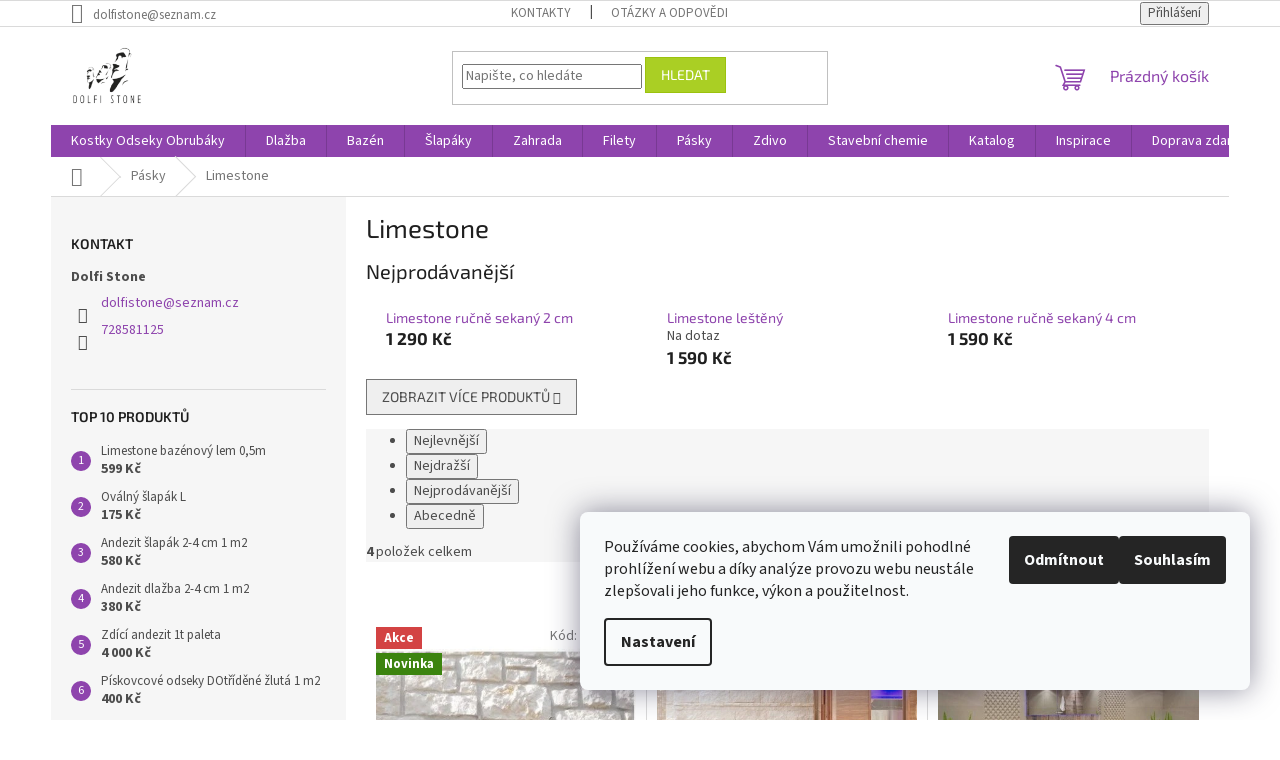

--- FILE ---
content_type: text/html; charset=utf-8
request_url: https://www.dolfistone.cz/limestone-pasky/
body_size: 19544
content:
<!doctype html><html lang="cs" dir="ltr" class="header-background-light external-fonts-loaded"><head><meta charset="utf-8" /><meta name="viewport" content="width=device-width,initial-scale=1" /><title>Limestone - Dolfi Stone</title><link rel="preconnect" href="https://cdn.myshoptet.com" /><link rel="dns-prefetch" href="https://cdn.myshoptet.com" /><link rel="preload" href="https://cdn.myshoptet.com/prj/dist/master/cms/libs/jquery/jquery-1.11.3.min.js" as="script" /><link href="https://cdn.myshoptet.com/prj/dist/master/cms/templates/frontend_templates/shared/css/font-face/source-sans-3.css" rel="stylesheet"><link href="https://cdn.myshoptet.com/prj/dist/master/cms/templates/frontend_templates/shared/css/font-face/exo-2.css" rel="stylesheet"><link href="https://cdn.myshoptet.com/prj/dist/master/shop/dist/font-shoptet-11.css.62c94c7785ff2cea73b2.css" rel="stylesheet"><script>
dataLayer = [];
dataLayer.push({'shoptet' : {
    "pageId": 935,
    "pageType": "category",
    "currency": "CZK",
    "currencyInfo": {
        "decimalSeparator": ",",
        "exchangeRate": 1,
        "priceDecimalPlaces": 2,
        "symbol": "K\u010d",
        "symbolLeft": 0,
        "thousandSeparator": " "
    },
    "language": "cs",
    "projectId": 104876,
    "category": {
        "guid": "8cfacf6c-5c27-11eb-a065-0cc47a6c92bc",
        "path": "P\u00e1sky | Limestone",
        "parentCategoryGuid": "e2b6ae2c-0e40-11e6-8a3b-0cc47a6c92bc"
    },
    "cartInfo": {
        "id": null,
        "freeShipping": false,
        "freeShippingFrom": 0,
        "leftToFreeGift": {
            "formattedPrice": "0 K\u010d",
            "priceLeft": 0
        },
        "freeGift": false,
        "leftToFreeShipping": {
            "priceLeft": 0,
            "dependOnRegion": 0,
            "formattedPrice": "0 K\u010d"
        },
        "discountCoupon": [],
        "getNoBillingShippingPrice": {
            "withoutVat": 0,
            "vat": 0,
            "withVat": 0
        },
        "cartItems": [],
        "taxMode": "ORDINARY"
    },
    "cart": [],
    "customer": {
        "priceRatio": 1,
        "priceListId": 1,
        "groupId": null,
        "registered": false,
        "mainAccount": false
    }
}});
dataLayer.push({'cookie_consent' : {
    "marketing": "denied",
    "analytics": "denied"
}});
document.addEventListener('DOMContentLoaded', function() {
    shoptet.consent.onAccept(function(agreements) {
        if (agreements.length == 0) {
            return;
        }
        dataLayer.push({
            'cookie_consent' : {
                'marketing' : (agreements.includes(shoptet.config.cookiesConsentOptPersonalisation)
                    ? 'granted' : 'denied'),
                'analytics': (agreements.includes(shoptet.config.cookiesConsentOptAnalytics)
                    ? 'granted' : 'denied')
            },
            'event': 'cookie_consent'
        });
    });
});
</script>
<meta property="og:type" content="website"><meta property="og:site_name" content="dolfistone.cz"><meta property="og:url" content="https://www.dolfistone.cz/limestone-pasky/"><meta property="og:title" content="Limestone - Dolfi Stone"><meta name="author" content="Dolfi Stone"><meta name="web_author" content="Shoptet.cz"><meta name="dcterms.rightsHolder" content="www.dolfistone.cz"><meta name="robots" content="index,follow"><meta property="og:image" content="https://cdn.myshoptet.com/usr/www.dolfistone.cz/user/logos/logo_mini-1.png?t=1768993503"><meta property="og:description" content="Limestone, Dolfi Stone"><meta name="description" content="Limestone, Dolfi Stone"><style>:root {--color-primary: #8e44ad;--color-primary-h: 282;--color-primary-s: 44%;--color-primary-l: 47%;--color-primary-hover: #7e2fa1;--color-primary-hover-h: 282;--color-primary-hover-s: 55%;--color-primary-hover-l: 41%;--color-secondary: #329fe5;--color-secondary-h: 203;--color-secondary-s: 77%;--color-secondary-l: 55%;--color-secondary-hover: #0f8bd9;--color-secondary-hover-h: 203;--color-secondary-hover-s: 87%;--color-secondary-hover-l: 45%;--color-tertiary: #aacf24;--color-tertiary-h: 73;--color-tertiary-s: 70%;--color-tertiary-l: 48%;--color-tertiary-hover: #9bc20e;--color-tertiary-hover-h: 73;--color-tertiary-hover-s: 87%;--color-tertiary-hover-l: 41%;--color-header-background: #ffffff;--template-font: "Source Sans 3";--template-headings-font: "Exo 2";--header-background-url: url("[data-uri]");--cookies-notice-background: #F8FAFB;--cookies-notice-color: #252525;--cookies-notice-button-hover: #27263f;--cookies-notice-link-hover: #3b3a5f;--templates-update-management-preview-mode-content: "Náhled aktualizací šablony je aktivní pro váš prohlížeč."}</style>
    
    <link href="https://cdn.myshoptet.com/prj/dist/master/shop/dist/main-11.less.5a24dcbbdabfd189c152.css" rel="stylesheet" />
                <link href="https://cdn.myshoptet.com/prj/dist/master/shop/dist/mobile-header-v1-11.less.1ee105d41b5f713c21aa.css" rel="stylesheet" />
    
    <script>var shoptet = shoptet || {};</script>
    <script src="https://cdn.myshoptet.com/prj/dist/master/shop/dist/main-3g-header.js.05f199e7fd2450312de2.js"></script>
<!-- User include --><!-- project html code header -->
<!--Start of Tawk.to Script-->
<script type="text/javascript">
var Tawk_API=Tawk_API||{}, Tawk_LoadStart=new Date();
(function(){
var s1=document.createElement("script"),s0=document.getElementsByTagName("script")[0];
s1.async=true;
s1.src='https://embed.tawk.to/64e3b16794cf5d49dc6bb1ca/1h8cmpv51';
s1.charset='UTF-8';
s1.setAttribute('crossorigin','*');
s0.parentNode.insertBefore(s1,s0);
})();
</script>
<!--End of Tawk.to Script-->
<!-- /User include --><link rel="shortcut icon" href="/favicon.ico" type="image/x-icon" /><link rel="canonical" href="https://www.dolfistone.cz/limestone-pasky/" />    <!-- Global site tag (gtag.js) - Google Analytics -->
    <script async src="https://www.googletagmanager.com/gtag/js?id=G-091TEBHE2Z"></script>
    <script>
        
        window.dataLayer = window.dataLayer || [];
        function gtag(){dataLayer.push(arguments);}
        

                    console.debug('default consent data');

            gtag('consent', 'default', {"ad_storage":"denied","analytics_storage":"denied","ad_user_data":"denied","ad_personalization":"denied","wait_for_update":500});
            dataLayer.push({
                'event': 'default_consent'
            });
        
        gtag('js', new Date());

        
                gtag('config', 'G-091TEBHE2Z', {"groups":"GA4","send_page_view":false,"content_group":"category","currency":"CZK","page_language":"cs"});
        
                gtag('config', 'AW-864161159', {"allow_enhanced_conversions":true});
        
        
        
        
        
                    gtag('event', 'page_view', {"send_to":"GA4","page_language":"cs","content_group":"category","currency":"CZK"});
        
        
        
        
        
        
        
        
        
        
        
        
        
        document.addEventListener('DOMContentLoaded', function() {
            if (typeof shoptet.tracking !== 'undefined') {
                for (var id in shoptet.tracking.bannersList) {
                    gtag('event', 'view_promotion', {
                        "send_to": "UA",
                        "promotions": [
                            {
                                "id": shoptet.tracking.bannersList[id].id,
                                "name": shoptet.tracking.bannersList[id].name,
                                "position": shoptet.tracking.bannersList[id].position
                            }
                        ]
                    });
                }
            }

            shoptet.consent.onAccept(function(agreements) {
                if (agreements.length !== 0) {
                    console.debug('gtag consent accept');
                    var gtagConsentPayload =  {
                        'ad_storage': agreements.includes(shoptet.config.cookiesConsentOptPersonalisation)
                            ? 'granted' : 'denied',
                        'analytics_storage': agreements.includes(shoptet.config.cookiesConsentOptAnalytics)
                            ? 'granted' : 'denied',
                                                                                                'ad_user_data': agreements.includes(shoptet.config.cookiesConsentOptPersonalisation)
                            ? 'granted' : 'denied',
                        'ad_personalization': agreements.includes(shoptet.config.cookiesConsentOptPersonalisation)
                            ? 'granted' : 'denied',
                        };
                    console.debug('update consent data', gtagConsentPayload);
                    gtag('consent', 'update', gtagConsentPayload);
                    dataLayer.push(
                        { 'event': 'update_consent' }
                    );
                }
            });
        });
    </script>
</head><body class="desktop id-935 in-limestone-pasky template-11 type-category multiple-columns-body columns-3 ums_forms_redesign--off ums_a11y_category_page--on ums_discussion_rating_forms--off ums_flags_display_unification--on ums_a11y_login--on mobile-header-version-1"><noscript>
    <style>
        #header {
            padding-top: 0;
            position: relative !important;
            top: 0;
        }
        .header-navigation {
            position: relative !important;
        }
        .overall-wrapper {
            margin: 0 !important;
        }
        body:not(.ready) {
            visibility: visible !important;
        }
    </style>
    <div class="no-javascript">
        <div class="no-javascript__title">Musíte změnit nastavení vašeho prohlížeče</div>
        <div class="no-javascript__text">Podívejte se na: <a href="https://www.google.com/support/bin/answer.py?answer=23852">Jak povolit JavaScript ve vašem prohlížeči</a>.</div>
        <div class="no-javascript__text">Pokud používáte software na blokování reklam, může být nutné povolit JavaScript z této stránky.</div>
        <div class="no-javascript__text">Děkujeme.</div>
    </div>
</noscript>

        <div id="fb-root"></div>
        <script>
            window.fbAsyncInit = function() {
                FB.init({
//                    appId            : 'your-app-id',
                    autoLogAppEvents : true,
                    xfbml            : true,
                    version          : 'v19.0'
                });
            };
        </script>
        <script async defer crossorigin="anonymous" src="https://connect.facebook.net/cs_CZ/sdk.js"></script>    <div class="siteCookies siteCookies--right siteCookies--light js-siteCookies" role="dialog" data-testid="cookiesPopup" data-nosnippet>
        <div class="siteCookies__form">
            <div class="siteCookies__content">
                <div class="siteCookies__text">
                    Používáme cookies, abychom Vám umožnili pohodlné prohlížení webu a díky analýze provozu webu neustále zlepšovali jeho funkce, výkon a použitelnost.
                </div>
                <p class="siteCookies__links">
                    <button class="siteCookies__link js-cookies-settings" aria-label="Nastavení cookies" data-testid="cookiesSettings">Nastavení</button>
                </p>
            </div>
            <div class="siteCookies__buttonWrap">
                                    <button class="siteCookies__button js-cookiesConsentSubmit" value="reject" aria-label="Odmítnout cookies" data-testid="buttonCookiesReject">Odmítnout</button>
                                <button class="siteCookies__button js-cookiesConsentSubmit" value="all" aria-label="Přijmout cookies" data-testid="buttonCookiesAccept">Souhlasím</button>
            </div>
        </div>
        <script>
            document.addEventListener("DOMContentLoaded", () => {
                const siteCookies = document.querySelector('.js-siteCookies');
                document.addEventListener("scroll", shoptet.common.throttle(() => {
                    const st = document.documentElement.scrollTop;
                    if (st > 1) {
                        siteCookies.classList.add('siteCookies--scrolled');
                    } else {
                        siteCookies.classList.remove('siteCookies--scrolled');
                    }
                }, 100));
            });
        </script>
    </div>
<a href="#content" class="skip-link sr-only">Přejít na obsah</a><div class="overall-wrapper"><div class="user-action"><div class="container">
    <div class="user-action-in">
                    <div id="login" class="user-action-login popup-widget login-widget" role="dialog" aria-labelledby="loginHeading">
        <div class="popup-widget-inner">
                            <h2 id="loginHeading">Přihlášení k vašemu účtu</h2><div id="customerLogin"><form action="/action/Customer/Login/" method="post" id="formLoginIncluded" class="csrf-enabled formLogin" data-testid="formLogin"><input type="hidden" name="referer" value="" /><div class="form-group"><div class="input-wrapper email js-validated-element-wrapper no-label"><input type="email" name="email" class="form-control" autofocus placeholder="E-mailová adresa (např. jan@novak.cz)" data-testid="inputEmail" autocomplete="email" required /></div></div><div class="form-group"><div class="input-wrapper password js-validated-element-wrapper no-label"><input type="password" name="password" class="form-control" placeholder="Heslo" data-testid="inputPassword" autocomplete="current-password" required /><span class="no-display">Nemůžete vyplnit toto pole</span><input type="text" name="surname" value="" class="no-display" /></div></div><div class="form-group"><div class="login-wrapper"><button type="submit" class="btn btn-secondary btn-text btn-login" data-testid="buttonSubmit">Přihlásit se</button><div class="password-helper"><a href="/registrace/" data-testid="signup" rel="nofollow">Nová registrace</a><a href="/klient/zapomenute-heslo/" rel="nofollow">Zapomenuté heslo</a></div></div></div></form>
</div>                    </div>
    </div>

                            <div id="cart-widget" class="user-action-cart popup-widget cart-widget loader-wrapper" data-testid="popupCartWidget" role="dialog" aria-hidden="true">
    <div class="popup-widget-inner cart-widget-inner place-cart-here">
        <div class="loader-overlay">
            <div class="loader"></div>
        </div>
    </div>

    <div class="cart-widget-button">
        <a href="/kosik/" class="btn btn-conversion" id="continue-order-button" rel="nofollow" data-testid="buttonNextStep">Pokračovat do košíku</a>
    </div>
</div>
            </div>
</div>
</div><div class="top-navigation-bar" data-testid="topNavigationBar">

    <div class="container">

        <div class="top-navigation-contacts">
            <strong>Zákaznická podpora:</strong><a href="mailto:dolfistone@seznam.cz" class="project-email" data-testid="contactboxEmail"><span>dolfistone@seznam.cz</span></a>        </div>

                            <div class="top-navigation-menu">
                <div class="top-navigation-menu-trigger"></div>
                <ul class="top-navigation-bar-menu">
                                            <li class="top-navigation-menu-item-27">
                            <a href="/kontakty-2/">Kontakty</a>
                        </li>
                                            <li class="top-navigation-menu-item-39">
                            <a href="/faq/">Otázky a odpovědi</a>
                        </li>
                                    </ul>
                <ul class="top-navigation-bar-menu-helper"></ul>
            </div>
        
        <div class="top-navigation-tools">
            <div class="responsive-tools">
                <a href="#" class="toggle-window" data-target="search" aria-label="Hledat" data-testid="linkSearchIcon"></a>
                                                            <a href="#" class="toggle-window" data-target="login"></a>
                                                    <a href="#" class="toggle-window" data-target="navigation" aria-label="Menu" data-testid="hamburgerMenu"></a>
            </div>
                        <button class="top-nav-button top-nav-button-login toggle-window" type="button" data-target="login" aria-haspopup="dialog" aria-controls="login" aria-expanded="false" data-testid="signin"><span>Přihlášení</span></button>        </div>

    </div>

</div>
<header id="header"><div class="container navigation-wrapper">
    <div class="header-top">
        <div class="site-name-wrapper">
            <div class="site-name"><a href="/" data-testid="linkWebsiteLogo"><img src="https://cdn.myshoptet.com/usr/www.dolfistone.cz/user/logos/logo_mini-1.png" alt="Dolfi Stone" fetchpriority="low" /></a></div>        </div>
        <div class="search" itemscope itemtype="https://schema.org/WebSite">
            <meta itemprop="headline" content="Limestone"/><meta itemprop="url" content="https://www.dolfistone.cz"/><meta itemprop="text" content="Limestone, Dolfi Stone"/>            <form action="/action/ProductSearch/prepareString/" method="post"
    id="formSearchForm" class="search-form compact-form js-search-main"
    itemprop="potentialAction" itemscope itemtype="https://schema.org/SearchAction" data-testid="searchForm">
    <fieldset>
        <meta itemprop="target"
            content="https://www.dolfistone.cz/vyhledavani/?string={string}"/>
        <input type="hidden" name="language" value="cs"/>
        
            
<input
    type="search"
    name="string"
        class="query-input form-control search-input js-search-input"
    placeholder="Napište, co hledáte"
    autocomplete="off"
    required
    itemprop="query-input"
    aria-label="Vyhledávání"
    data-testid="searchInput"
>
            <button type="submit" class="btn btn-default" data-testid="searchBtn">Hledat</button>
        
    </fieldset>
</form>
        </div>
        <div class="navigation-buttons">
                
    <a href="/kosik/" class="btn btn-icon toggle-window cart-count" data-target="cart" data-hover="true" data-redirect="true" data-testid="headerCart" rel="nofollow" aria-haspopup="dialog" aria-expanded="false" aria-controls="cart-widget">
        
                <span class="sr-only">Nákupní košík</span>
        
            <span class="cart-price visible-lg-inline-block" data-testid="headerCartPrice">
                                    Prázdný košík                            </span>
        
    
            </a>
        </div>
    </div>
    <nav id="navigation" aria-label="Hlavní menu" data-collapsible="true"><div class="navigation-in menu"><ul class="menu-level-1" role="menubar" data-testid="headerMenuItems"><li class="menu-item-939 ext" role="none"><a href="/kostky-odseky-obrubaky/" data-testid="headerMenuItem" role="menuitem" aria-haspopup="true" aria-expanded="false"><b>Kostky Odseky Obrubáky</b><span class="submenu-arrow"></span></a><ul class="menu-level-2" aria-label="Kostky Odseky Obrubáky" tabindex="-1" role="menu"><li class="menu-item-948 has-third-level" role="none"><a href="/zula/" class="menu-image" data-testid="headerMenuItem" tabindex="-1" aria-hidden="true"><img src="data:image/svg+xml,%3Csvg%20width%3D%22140%22%20height%3D%22100%22%20xmlns%3D%22http%3A%2F%2Fwww.w3.org%2F2000%2Fsvg%22%3E%3C%2Fsvg%3E" alt="" aria-hidden="true" width="140" height="100"  data-src="https://cdn.myshoptet.com/usr/www.dolfistone.cz/user/categories/thumb/p_20220408_092609-1.jpg" fetchpriority="low" /></a><div><a href="/zula/" data-testid="headerMenuItem" role="menuitem"><span>Žula</span></a>
                                                    <ul class="menu-level-3" role="menu">
                                                                    <li class="menu-item-983" role="none">
                                        <a href="/jemnozrnnazula/" data-testid="headerMenuItem" role="menuitem">
                                            Jemnozrnná žula</a>,                                    </li>
                                                                    <li class="menu-item-986" role="none">
                                        <a href="/hrubozrnnazula/" data-testid="headerMenuItem" role="menuitem">
                                            Hrubozrnná žula</a>,                                    </li>
                                                                    <li class="menu-item-989" role="none">
                                        <a href="/sedazula/" data-testid="headerMenuItem" role="menuitem">
                                            Šedá</a>,                                    </li>
                                                                    <li class="menu-item-992" role="none">
                                        <a href="/sedozlutazula/" data-testid="headerMenuItem" role="menuitem">
                                            Šedo-žlutá</a>,                                    </li>
                                                                    <li class="menu-item-998" role="none">
                                        <a href="/zlutazula/" data-testid="headerMenuItem" role="menuitem">
                                            Žlutá</a>,                                    </li>
                                                                    <li class="menu-item-1001" role="none">
                                        <a href="/4-6/" data-testid="headerMenuItem" role="menuitem">
                                            4/6</a>,                                    </li>
                                                                    <li class="menu-item-1004" role="none">
                                        <a href="/8-10/" data-testid="headerMenuItem" role="menuitem">
                                            8/10</a>,                                    </li>
                                                                    <li class="menu-item-1007" role="none">
                                        <a href="/15-17/" data-testid="headerMenuItem" role="menuitem">
                                            15/17</a>,                                    </li>
                                                                    <li class="menu-item-1010" role="none">
                                        <a href="/odseky/" data-testid="headerMenuItem" role="menuitem">
                                            Odseky</a>,                                    </li>
                                                                    <li class="menu-item-1016" role="none">
                                        <a href="/cerna/" data-testid="headerMenuItem" role="menuitem">
                                            Černá</a>,                                    </li>
                                                                    <li class="menu-item-1034" role="none">
                                        <a href="/zuloveobrubakyakrajniky/" data-testid="headerMenuItem" role="menuitem">
                                            Obrubáky Krajníky</a>                                    </li>
                                                            </ul>
                        </div></li><li class="menu-item-951" role="none"><a href="/piskovec/" class="menu-image" data-testid="headerMenuItem" tabindex="-1" aria-hidden="true"><img src="data:image/svg+xml,%3Csvg%20width%3D%22140%22%20height%3D%22100%22%20xmlns%3D%22http%3A%2F%2Fwww.w3.org%2F2000%2Fsvg%22%3E%3C%2Fsvg%3E" alt="" aria-hidden="true" width="140" height="100"  data-src="https://cdn.myshoptet.com/prj/dist/master/cms/templates/frontend_templates/00/img/folder.svg" fetchpriority="low" /></a><div><a href="/piskovec/" data-testid="headerMenuItem" role="menuitem"><span>Pískovec</span></a>
                        </div></li></ul></li>
<li class="menu-item-673 ext" role="none"><a href="/dlazba/" data-testid="headerMenuItem" role="menuitem" aria-haspopup="true" aria-expanded="false"><b>Dlažba</b><span class="submenu-arrow"></span></a><ul class="menu-level-2" aria-label="Dlažba" tabindex="-1" role="menu"><li class="menu-item-703 has-third-level" role="none"><a href="/velky-format/" class="menu-image" data-testid="headerMenuItem" tabindex="-1" aria-hidden="true"><img src="data:image/svg+xml,%3Csvg%20width%3D%22140%22%20height%3D%22100%22%20xmlns%3D%22http%3A%2F%2Fwww.w3.org%2F2000%2Fsvg%22%3E%3C%2Fsvg%3E" alt="" aria-hidden="true" width="140" height="100"  data-src="https://cdn.myshoptet.com/prj/dist/master/cms/templates/frontend_templates/00/img/folder.svg" fetchpriority="low" /></a><div><a href="/velky-format/" data-testid="headerMenuItem" role="menuitem"><span>Velký formát</span></a>
                                                    <ul class="menu-level-3" role="menu">
                                                                    <li class="menu-item-911" role="none">
                                        <a href="/adnezitvf/" data-testid="headerMenuItem" role="menuitem">
                                            Andezit</a>,                                    </li>
                                                                    <li class="menu-item-875" role="none">
                                        <a href="/bridlice-velka/" data-testid="headerMenuItem" role="menuitem">
                                            Břidlice</a>,                                    </li>
                                                                    <li class="menu-item-751" role="none">
                                        <a href="/kvarcit/" data-testid="headerMenuItem" role="menuitem">
                                            Kvarcit</a>,                                    </li>
                                                                    <li class="menu-item-1039" role="none">
                                        <a href="/piskovecvelkyformat/" data-testid="headerMenuItem" role="menuitem">
                                            Pískovec</a>,                                    </li>
                                                                    <li class="menu-item-836" role="none">
                                        <a href="/porfyr/" data-testid="headerMenuItem" role="menuitem">
                                            Porfyr</a>,                                    </li>
                                                                    <li class="menu-item-748" role="none">
                                        <a href="/rula/" data-testid="headerMenuItem" role="menuitem">
                                            Rula</a>                                    </li>
                                                            </ul>
                        </div></li><li class="menu-item-781 has-third-level" role="none"><a href="/extra-silny-format/" class="menu-image" data-testid="headerMenuItem" tabindex="-1" aria-hidden="true"><img src="data:image/svg+xml,%3Csvg%20width%3D%22140%22%20height%3D%22100%22%20xmlns%3D%22http%3A%2F%2Fwww.w3.org%2F2000%2Fsvg%22%3E%3C%2Fsvg%3E" alt="" aria-hidden="true" width="140" height="100"  data-src="https://cdn.myshoptet.com/prj/dist/master/cms/templates/frontend_templates/00/img/folder.svg" fetchpriority="low" /></a><div><a href="/extra-silny-format/" data-testid="headerMenuItem" role="menuitem"><span>Extra silný formát</span></a>
                                                    <ul class="menu-level-3" role="menu">
                                                                    <li class="menu-item-804" role="none">
                                        <a href="/andezit/" data-testid="headerMenuItem" role="menuitem">
                                            Andezit</a>,                                    </li>
                                                                    <li class="menu-item-878" role="none">
                                        <a href="/bridlice-extra/" data-testid="headerMenuItem" role="menuitem">
                                            Břidlice</a>,                                    </li>
                                                                    <li class="menu-item-787" role="none">
                                        <a href="/kvarcit-5/" data-testid="headerMenuItem" role="menuitem">
                                            Kvarcit</a>,                                    </li>
                                                                    <li class="menu-item-1042" role="none">
                                        <a href="/piskovecextrasilnyformat/" data-testid="headerMenuItem" role="menuitem">
                                            Pískovec</a>,                                    </li>
                                                                    <li class="menu-item-872" role="none">
                                        <a href="/porfyr-extra/" data-testid="headerMenuItem" role="menuitem">
                                            Porfyr</a>,                                    </li>
                                                                    <li class="menu-item-784" role="none">
                                        <a href="/rula-4/" data-testid="headerMenuItem" role="menuitem">
                                            Rula</a>,                                    </li>
                                                                    <li class="menu-item-1022" role="none">
                                        <a href="/extrasilnazulovadlazba/" data-testid="headerMenuItem" role="menuitem">
                                            Žula</a>                                    </li>
                                                            </ul>
                        </div></li><li class="menu-item-706" role="none"><a href="/maloformatova-dlazba/" class="menu-image" data-testid="headerMenuItem" tabindex="-1" aria-hidden="true"><img src="data:image/svg+xml,%3Csvg%20width%3D%22140%22%20height%3D%22100%22%20xmlns%3D%22http%3A%2F%2Fwww.w3.org%2F2000%2Fsvg%22%3E%3C%2Fsvg%3E" alt="" aria-hidden="true" width="140" height="100"  data-src="https://cdn.myshoptet.com/prj/dist/master/cms/templates/frontend_templates/00/img/folder.svg" fetchpriority="low" /></a><div><a href="/maloformatova-dlazba/" data-testid="headerMenuItem" role="menuitem"><span>Malý formát</span></a>
                        </div></li><li class="menu-item-960" role="none"><a href="/formatovanadlazba/" class="menu-image" data-testid="headerMenuItem" tabindex="-1" aria-hidden="true"><img src="data:image/svg+xml,%3Csvg%20width%3D%22140%22%20height%3D%22100%22%20xmlns%3D%22http%3A%2F%2Fwww.w3.org%2F2000%2Fsvg%22%3E%3C%2Fsvg%3E" alt="" aria-hidden="true" width="140" height="100"  data-src="https://cdn.myshoptet.com/prj/dist/master/cms/templates/frontend_templates/00/img/folder.svg" fetchpriority="low" /></a><div><a href="/formatovanadlazba/" data-testid="headerMenuItem" role="menuitem"><span>Formátovaná</span></a>
                        </div></li></ul></li>
<li class="menu-item-854" role="none"><a href="/bazen/" data-testid="headerMenuItem" role="menuitem" aria-expanded="false"><b>Bazén</b></a></li>
<li class="menu-item-700 ext" role="none"><a href="/slapaky-2/" data-testid="headerMenuItem" role="menuitem" aria-haspopup="true" aria-expanded="false"><b>Šlapáky</b><span class="submenu-arrow"></span></a><ul class="menu-level-2" aria-label="Šlapáky" tabindex="-1" role="menu"><li class="menu-item-760" role="none"><a href="/rula-2/" class="menu-image" data-testid="headerMenuItem" tabindex="-1" aria-hidden="true"><img src="data:image/svg+xml,%3Csvg%20width%3D%22140%22%20height%3D%22100%22%20xmlns%3D%22http%3A%2F%2Fwww.w3.org%2F2000%2Fsvg%22%3E%3C%2Fsvg%3E" alt="" aria-hidden="true" width="140" height="100"  data-src="https://cdn.myshoptet.com/prj/dist/master/cms/templates/frontend_templates/00/img/folder.svg" fetchpriority="low" /></a><div><a href="/rula-2/" data-testid="headerMenuItem" role="menuitem"><span>Rula</span></a>
                        </div></li><li class="menu-item-763" role="none"><a href="/kvarcit-3/" class="menu-image" data-testid="headerMenuItem" tabindex="-1" aria-hidden="true"><img src="data:image/svg+xml,%3Csvg%20width%3D%22140%22%20height%3D%22100%22%20xmlns%3D%22http%3A%2F%2Fwww.w3.org%2F2000%2Fsvg%22%3E%3C%2Fsvg%3E" alt="" aria-hidden="true" width="140" height="100"  data-src="https://cdn.myshoptet.com/prj/dist/master/cms/templates/frontend_templates/00/img/folder.svg" fetchpriority="low" /></a><div><a href="/kvarcit-3/" data-testid="headerMenuItem" role="menuitem"><span>Kvarcit</span></a>
                        </div></li><li class="menu-item-807" role="none"><a href="/andezit-slapaky/" class="menu-image" data-testid="headerMenuItem" tabindex="-1" aria-hidden="true"><img src="data:image/svg+xml,%3Csvg%20width%3D%22140%22%20height%3D%22100%22%20xmlns%3D%22http%3A%2F%2Fwww.w3.org%2F2000%2Fsvg%22%3E%3C%2Fsvg%3E" alt="" aria-hidden="true" width="140" height="100"  data-src="https://cdn.myshoptet.com/prj/dist/master/cms/templates/frontend_templates/00/img/folder.svg" fetchpriority="low" /></a><div><a href="/andezit-slapaky/" data-testid="headerMenuItem" role="menuitem"><span>Andezit</span></a>
                        </div></li><li class="menu-item-869" role="none"><a href="/bridlice/" class="menu-image" data-testid="headerMenuItem" tabindex="-1" aria-hidden="true"><img src="data:image/svg+xml,%3Csvg%20width%3D%22140%22%20height%3D%22100%22%20xmlns%3D%22http%3A%2F%2Fwww.w3.org%2F2000%2Fsvg%22%3E%3C%2Fsvg%3E" alt="" aria-hidden="true" width="140" height="100"  data-src="https://cdn.myshoptet.com/prj/dist/master/cms/templates/frontend_templates/00/img/folder.svg" fetchpriority="low" /></a><div><a href="/bridlice/" data-testid="headerMenuItem" role="menuitem"><span>Břidlice</span></a>
                        </div></li><li class="menu-item-884" role="none"><a href="/porfyr-slapak/" class="menu-image" data-testid="headerMenuItem" tabindex="-1" aria-hidden="true"><img src="data:image/svg+xml,%3Csvg%20width%3D%22140%22%20height%3D%22100%22%20xmlns%3D%22http%3A%2F%2Fwww.w3.org%2F2000%2Fsvg%22%3E%3C%2Fsvg%3E" alt="" aria-hidden="true" width="140" height="100"  data-src="https://cdn.myshoptet.com/prj/dist/master/cms/templates/frontend_templates/00/img/folder.svg" fetchpriority="low" /></a><div><a href="/porfyr-slapak/" data-testid="headerMenuItem" role="menuitem"><span>Porfyr</span></a>
                        </div></li><li class="menu-item-902" role="none"><a href="/ovalne-slapaky/" class="menu-image" data-testid="headerMenuItem" tabindex="-1" aria-hidden="true"><img src="data:image/svg+xml,%3Csvg%20width%3D%22140%22%20height%3D%22100%22%20xmlns%3D%22http%3A%2F%2Fwww.w3.org%2F2000%2Fsvg%22%3E%3C%2Fsvg%3E" alt="" aria-hidden="true" width="140" height="100"  data-src="https://cdn.myshoptet.com/prj/dist/master/cms/templates/frontend_templates/00/img/folder.svg" fetchpriority="low" /></a><div><a href="/ovalne-slapaky/" data-testid="headerMenuItem" role="menuitem"><span>Oválné šlapáky</span></a>
                        </div></li><li class="menu-item-972" role="none"><a href="/piskovec_slapak/" class="menu-image" data-testid="headerMenuItem" tabindex="-1" aria-hidden="true"><img src="data:image/svg+xml,%3Csvg%20width%3D%22140%22%20height%3D%22100%22%20xmlns%3D%22http%3A%2F%2Fwww.w3.org%2F2000%2Fsvg%22%3E%3C%2Fsvg%3E" alt="" aria-hidden="true" width="140" height="100"  data-src="https://cdn.myshoptet.com/prj/dist/master/cms/templates/frontend_templates/00/img/folder.svg" fetchpriority="low" /></a><div><a href="/piskovec_slapak/" data-testid="headerMenuItem" role="menuitem"><span>Pískovec</span></a>
                        </div></li><li class="menu-item-975" role="none"><a href="/slapaky-kavala/" class="menu-image" data-testid="headerMenuItem" tabindex="-1" aria-hidden="true"><img src="data:image/svg+xml,%3Csvg%20width%3D%22140%22%20height%3D%22100%22%20xmlns%3D%22http%3A%2F%2Fwww.w3.org%2F2000%2Fsvg%22%3E%3C%2Fsvg%3E" alt="" aria-hidden="true" width="140" height="100"  data-src="https://cdn.myshoptet.com/prj/dist/master/cms/templates/frontend_templates/00/img/folder.svg" fetchpriority="low" /></a><div><a href="/slapaky-kavala/" data-testid="headerMenuItem" role="menuitem"><span>Kavala</span></a>
                        </div></li><li class="menu-item-979" role="none"><a href="/slapaky-mramor/" class="menu-image" data-testid="headerMenuItem" tabindex="-1" aria-hidden="true"><img src="data:image/svg+xml,%3Csvg%20width%3D%22140%22%20height%3D%22100%22%20xmlns%3D%22http%3A%2F%2Fwww.w3.org%2F2000%2Fsvg%22%3E%3C%2Fsvg%3E" alt="" aria-hidden="true" width="140" height="100"  data-src="https://cdn.myshoptet.com/prj/dist/master/cms/templates/frontend_templates/00/img/folder.svg" fetchpriority="low" /></a><div><a href="/slapaky-mramor/" data-testid="headerMenuItem" role="menuitem"><span>Mramor</span></a>
                        </div></li><li class="menu-item-1028" role="none"><a href="/zuloveslapaky/" class="menu-image" data-testid="headerMenuItem" tabindex="-1" aria-hidden="true"><img src="data:image/svg+xml,%3Csvg%20width%3D%22140%22%20height%3D%22100%22%20xmlns%3D%22http%3A%2F%2Fwww.w3.org%2F2000%2Fsvg%22%3E%3C%2Fsvg%3E" alt="" aria-hidden="true" width="140" height="100"  data-src="https://cdn.myshoptet.com/prj/dist/master/cms/templates/frontend_templates/00/img/folder.svg" fetchpriority="low" /></a><div><a href="/zuloveslapaky/" data-testid="headerMenuItem" role="menuitem"><span>Žula</span></a>
                        </div></li><li class="menu-item-1050" role="none"><a href="/slapakyvapenec/" class="menu-image" data-testid="headerMenuItem" tabindex="-1" aria-hidden="true"><img src="data:image/svg+xml,%3Csvg%20width%3D%22140%22%20height%3D%22100%22%20xmlns%3D%22http%3A%2F%2Fwww.w3.org%2F2000%2Fsvg%22%3E%3C%2Fsvg%3E" alt="" aria-hidden="true" width="140" height="100"  data-src="https://cdn.myshoptet.com/prj/dist/master/cms/templates/frontend_templates/00/img/folder.svg" fetchpriority="low" /></a><div><a href="/slapakyvapenec/" data-testid="headerMenuItem" role="menuitem"><span>Vápenec</span></a>
                        </div></li></ul></li>
<li class="menu-item-715 ext" role="none"><a href="/zahrada/" data-testid="headerMenuItem" role="menuitem" aria-haspopup="true" aria-expanded="false"><b>Zahrada</b><span class="submenu-arrow"></span></a><ul class="menu-level-2" aria-label="Zahrada" tabindex="-1" role="menu"><li class="menu-item-842" role="none"><a href="/kamenna-kura/" class="menu-image" data-testid="headerMenuItem" tabindex="-1" aria-hidden="true"><img src="data:image/svg+xml,%3Csvg%20width%3D%22140%22%20height%3D%22100%22%20xmlns%3D%22http%3A%2F%2Fwww.w3.org%2F2000%2Fsvg%22%3E%3C%2Fsvg%3E" alt="" aria-hidden="true" width="140" height="100"  data-src="https://cdn.myshoptet.com/usr/www.dolfistone.cz/user/categories/thumb/greywater-systems-green-building-alliance.jpg" fetchpriority="low" /></a><div><a href="/kamenna-kura/" data-testid="headerMenuItem" role="menuitem"><span>Kamenná kůra</span></a>
                        </div></li><li class="menu-item-834 has-third-level" role="none"><a href="/valouny/" class="menu-image" data-testid="headerMenuItem" tabindex="-1" aria-hidden="true"><img src="data:image/svg+xml,%3Csvg%20width%3D%22140%22%20height%3D%22100%22%20xmlns%3D%22http%3A%2F%2Fwww.w3.org%2F2000%2Fsvg%22%3E%3C%2Fsvg%3E" alt="" aria-hidden="true" width="140" height="100"  data-src="https://cdn.myshoptet.com/prj/dist/master/cms/templates/frontend_templates/00/img/folder.svg" fetchpriority="low" /></a><div><a href="/valouny/" data-testid="headerMenuItem" role="menuitem"><span>Valouny</span></a>
                                                    <ul class="menu-level-3" role="menu">
                                                                    <li class="menu-item-966" role="none">
                                        <a href="/zulovericnivalouny/" data-testid="headerMenuItem" role="menuitem">
                                            Žulové říční valouny</a>                                    </li>
                                                            </ul>
                        </div></li><li class="menu-item-845" role="none"><a href="/solitery/" class="menu-image" data-testid="headerMenuItem" tabindex="-1" aria-hidden="true"><img src="data:image/svg+xml,%3Csvg%20width%3D%22140%22%20height%3D%22100%22%20xmlns%3D%22http%3A%2F%2Fwww.w3.org%2F2000%2Fsvg%22%3E%3C%2Fsvg%3E" alt="" aria-hidden="true" width="140" height="100"  data-src="https://cdn.myshoptet.com/prj/dist/master/cms/templates/frontend_templates/00/img/folder.svg" fetchpriority="low" /></a><div><a href="/solitery/" data-testid="headerMenuItem" role="menuitem"><span>Solitéry</span></a>
                        </div></li><li class="menu-item-848" role="none"><a href="/kusove-kameny/" class="menu-image" data-testid="headerMenuItem" tabindex="-1" aria-hidden="true"><img src="data:image/svg+xml,%3Csvg%20width%3D%22140%22%20height%3D%22100%22%20xmlns%3D%22http%3A%2F%2Fwww.w3.org%2F2000%2Fsvg%22%3E%3C%2Fsvg%3E" alt="" aria-hidden="true" width="140" height="100"  data-src="https://cdn.myshoptet.com/prj/dist/master/cms/templates/frontend_templates/00/img/folder.svg" fetchpriority="low" /></a><div><a href="/kusove-kameny/" data-testid="headerMenuItem" role="menuitem"><span>Kusové kameny</span></a>
                        </div></li><li class="menu-item-860" role="none"><a href="/gabiony/" class="menu-image" data-testid="headerMenuItem" tabindex="-1" aria-hidden="true"><img src="data:image/svg+xml,%3Csvg%20width%3D%22140%22%20height%3D%22100%22%20xmlns%3D%22http%3A%2F%2Fwww.w3.org%2F2000%2Fsvg%22%3E%3C%2Fsvg%3E" alt="" aria-hidden="true" width="140" height="100"  data-src="https://cdn.myshoptet.com/prj/dist/master/cms/templates/frontend_templates/00/img/folder.svg" fetchpriority="low" /></a><div><a href="/gabiony/" data-testid="headerMenuItem" role="menuitem"><span>Gabiony</span></a>
                        </div></li><li class="menu-item-866" role="none"><a href="/drte-sterky/" class="menu-image" data-testid="headerMenuItem" tabindex="-1" aria-hidden="true"><img src="data:image/svg+xml,%3Csvg%20width%3D%22140%22%20height%3D%22100%22%20xmlns%3D%22http%3A%2F%2Fwww.w3.org%2F2000%2Fsvg%22%3E%3C%2Fsvg%3E" alt="" aria-hidden="true" width="140" height="100"  data-src="https://cdn.myshoptet.com/prj/dist/master/cms/templates/frontend_templates/00/img/folder.svg" fetchpriority="low" /></a><div><a href="/drte-sterky/" data-testid="headerMenuItem" role="menuitem"><span>Drtě - Štěrky</span></a>
                        </div></li><li class="menu-item-923" role="none"><a href="/kvetinace/" class="menu-image" data-testid="headerMenuItem" tabindex="-1" aria-hidden="true"><img src="data:image/svg+xml,%3Csvg%20width%3D%22140%22%20height%3D%22100%22%20xmlns%3D%22http%3A%2F%2Fwww.w3.org%2F2000%2Fsvg%22%3E%3C%2Fsvg%3E" alt="" aria-hidden="true" width="140" height="100"  data-src="https://cdn.myshoptet.com/prj/dist/master/cms/templates/frontend_templates/00/img/folder.svg" fetchpriority="low" /></a><div><a href="/kvetinace/" data-testid="headerMenuItem" role="menuitem"><span>Květináče</span></a>
                        </div></li><li class="menu-item-929" role="none"><a href="/design-zahrada/" class="menu-image" data-testid="headerMenuItem" tabindex="-1" aria-hidden="true"><img src="data:image/svg+xml,%3Csvg%20width%3D%22140%22%20height%3D%22100%22%20xmlns%3D%22http%3A%2F%2Fwww.w3.org%2F2000%2Fsvg%22%3E%3C%2Fsvg%3E" alt="" aria-hidden="true" width="140" height="100"  data-src="https://cdn.myshoptet.com/prj/dist/master/cms/templates/frontend_templates/00/img/folder.svg" fetchpriority="low" /></a><div><a href="/design-zahrada/" data-testid="headerMenuItem" role="menuitem"><span>Designové doplňky</span></a>
                        </div></li></ul></li>
<li class="menu-item-674 ext" role="none"><a href="/filety/" data-testid="headerMenuItem" role="menuitem" aria-haspopup="true" aria-expanded="false"><b>Filety</b><span class="submenu-arrow"></span></a><ul class="menu-level-2" aria-label="Filety" tabindex="-1" role="menu"><li class="menu-item-685" role="none"><a href="/zlata-2/" class="menu-image" data-testid="headerMenuItem" tabindex="-1" aria-hidden="true"><img src="data:image/svg+xml,%3Csvg%20width%3D%22140%22%20height%3D%22100%22%20xmlns%3D%22http%3A%2F%2Fwww.w3.org%2F2000%2Fsvg%22%3E%3C%2Fsvg%3E" alt="" aria-hidden="true" width="140" height="100"  data-src="https://cdn.myshoptet.com/prj/dist/master/cms/templates/frontend_templates/00/img/folder.svg" fetchpriority="low" /></a><div><a href="/zlata-2/" data-testid="headerMenuItem" role="menuitem"><span>Rula</span></a>
                        </div></li><li class="menu-item-757" role="none"><a href="/kvarcit-2/" class="menu-image" data-testid="headerMenuItem" tabindex="-1" aria-hidden="true"><img src="data:image/svg+xml,%3Csvg%20width%3D%22140%22%20height%3D%22100%22%20xmlns%3D%22http%3A%2F%2Fwww.w3.org%2F2000%2Fsvg%22%3E%3C%2Fsvg%3E" alt="" aria-hidden="true" width="140" height="100"  data-src="https://cdn.myshoptet.com/prj/dist/master/cms/templates/frontend_templates/00/img/folder.svg" fetchpriority="low" /></a><div><a href="/kvarcit-2/" data-testid="headerMenuItem" role="menuitem"><span>Kvarcit</span></a>
                        </div></li><li class="menu-item-1044" role="none"><a href="/piskovecobklad/" class="menu-image" data-testid="headerMenuItem" tabindex="-1" aria-hidden="true"><img src="data:image/svg+xml,%3Csvg%20width%3D%22140%22%20height%3D%22100%22%20xmlns%3D%22http%3A%2F%2Fwww.w3.org%2F2000%2Fsvg%22%3E%3C%2Fsvg%3E" alt="" aria-hidden="true" width="140" height="100"  data-src="https://cdn.myshoptet.com/prj/dist/master/cms/templates/frontend_templates/00/img/folder.svg" fetchpriority="low" /></a><div><a href="/piskovecobklad/" data-testid="headerMenuItem" role="menuitem"><span>Pískovec</span></a>
                        </div></li></ul></li>
<li class="menu-item-688 ext" role="none"><a href="/pasky-2/" data-testid="headerMenuItem" role="menuitem" aria-haspopup="true" aria-expanded="false"><b>Pásky</b><span class="submenu-arrow"></span></a><ul class="menu-level-2" aria-label="Pásky" tabindex="-1" role="menu"><li class="menu-item-718" role="none"><a href="/zlata-3/" class="menu-image" data-testid="headerMenuItem" tabindex="-1" aria-hidden="true"><img src="data:image/svg+xml,%3Csvg%20width%3D%22140%22%20height%3D%22100%22%20xmlns%3D%22http%3A%2F%2Fwww.w3.org%2F2000%2Fsvg%22%3E%3C%2Fsvg%3E" alt="" aria-hidden="true" width="140" height="100"  data-src="https://cdn.myshoptet.com/prj/dist/master/cms/templates/frontend_templates/00/img/folder.svg" fetchpriority="low" /></a><div><a href="/zlata-3/" data-testid="headerMenuItem" role="menuitem"><span>Rula</span></a>
                        </div></li><li class="menu-item-691" role="none"><a href="/bezova/" class="menu-image" data-testid="headerMenuItem" tabindex="-1" aria-hidden="true"><img src="data:image/svg+xml,%3Csvg%20width%3D%22140%22%20height%3D%22100%22%20xmlns%3D%22http%3A%2F%2Fwww.w3.org%2F2000%2Fsvg%22%3E%3C%2Fsvg%3E" alt="" aria-hidden="true" width="140" height="100"  data-src="https://cdn.myshoptet.com/prj/dist/master/cms/templates/frontend_templates/00/img/folder.svg" fetchpriority="low" /></a><div><a href="/bezova/" data-testid="headerMenuItem" role="menuitem"><span>Kvarcit</span></a>
                        </div></li><li class="menu-item-935 active" role="none"><a href="/limestone-pasky/" class="menu-image" data-testid="headerMenuItem" tabindex="-1" aria-hidden="true"><img src="data:image/svg+xml,%3Csvg%20width%3D%22140%22%20height%3D%22100%22%20xmlns%3D%22http%3A%2F%2Fwww.w3.org%2F2000%2Fsvg%22%3E%3C%2Fsvg%3E" alt="" aria-hidden="true" width="140" height="100"  data-src="https://cdn.myshoptet.com/prj/dist/master/cms/templates/frontend_templates/00/img/folder.svg" fetchpriority="low" /></a><div><a href="/limestone-pasky/" data-testid="headerMenuItem" role="menuitem"><span>Limestone</span></a>
                        </div></li><li class="menu-item-1047" role="none"><a href="/obkladpiskovec/" class="menu-image" data-testid="headerMenuItem" tabindex="-1" aria-hidden="true"><img src="data:image/svg+xml,%3Csvg%20width%3D%22140%22%20height%3D%22100%22%20xmlns%3D%22http%3A%2F%2Fwww.w3.org%2F2000%2Fsvg%22%3E%3C%2Fsvg%3E" alt="" aria-hidden="true" width="140" height="100"  data-src="https://cdn.myshoptet.com/prj/dist/master/cms/templates/frontend_templates/00/img/folder.svg" fetchpriority="low" /></a><div><a href="/obkladpiskovec/" data-testid="headerMenuItem" role="menuitem"><span>Pískovec</span></a>
                        </div></li></ul></li>
<li class="menu-item-712 ext" role="none"><a href="/zdivo/" data-testid="headerMenuItem" role="menuitem" aria-haspopup="true" aria-expanded="false"><b>Zdivo</b><span class="submenu-arrow"></span></a><ul class="menu-level-2" aria-label="Zdivo" tabindex="-1" role="menu"><li class="menu-item-766" role="none"><a href="/rula-3/" class="menu-image" data-testid="headerMenuItem" tabindex="-1" aria-hidden="true"><img src="data:image/svg+xml,%3Csvg%20width%3D%22140%22%20height%3D%22100%22%20xmlns%3D%22http%3A%2F%2Fwww.w3.org%2F2000%2Fsvg%22%3E%3C%2Fsvg%3E" alt="" aria-hidden="true" width="140" height="100"  data-src="https://cdn.myshoptet.com/prj/dist/master/cms/templates/frontend_templates/00/img/folder.svg" fetchpriority="low" /></a><div><a href="/rula-3/" data-testid="headerMenuItem" role="menuitem"><span>Rula</span></a>
                        </div></li><li class="menu-item-810" role="none"><a href="/andezit-zdici/" class="menu-image" data-testid="headerMenuItem" tabindex="-1" aria-hidden="true"><img src="data:image/svg+xml,%3Csvg%20width%3D%22140%22%20height%3D%22100%22%20xmlns%3D%22http%3A%2F%2Fwww.w3.org%2F2000%2Fsvg%22%3E%3C%2Fsvg%3E" alt="" aria-hidden="true" width="140" height="100"  data-src="https://cdn.myshoptet.com/prj/dist/master/cms/templates/frontend_templates/00/img/folder.svg" fetchpriority="low" /></a><div><a href="/andezit-zdici/" data-testid="headerMenuItem" role="menuitem"><span>Andezit</span></a>
                        </div></li><li class="menu-item-881" role="none"><a href="/bridlice-stavebni/" class="menu-image" data-testid="headerMenuItem" tabindex="-1" aria-hidden="true"><img src="data:image/svg+xml,%3Csvg%20width%3D%22140%22%20height%3D%22100%22%20xmlns%3D%22http%3A%2F%2Fwww.w3.org%2F2000%2Fsvg%22%3E%3C%2Fsvg%3E" alt="" aria-hidden="true" width="140" height="100"  data-src="https://cdn.myshoptet.com/prj/dist/master/cms/templates/frontend_templates/00/img/folder.svg" fetchpriority="low" /></a><div><a href="/bridlice-stavebni/" data-testid="headerMenuItem" role="menuitem"><span>Břidlice</span></a>
                        </div></li><li class="menu-item-945" role="none"><a href="/zdicipiskovec/" class="menu-image" data-testid="headerMenuItem" tabindex="-1" aria-hidden="true"><img src="data:image/svg+xml,%3Csvg%20width%3D%22140%22%20height%3D%22100%22%20xmlns%3D%22http%3A%2F%2Fwww.w3.org%2F2000%2Fsvg%22%3E%3C%2Fsvg%3E" alt="" aria-hidden="true" width="140" height="100"  data-src="https://cdn.myshoptet.com/prj/dist/master/cms/templates/frontend_templates/00/img/folder.svg" fetchpriority="low" /></a><div><a href="/zdicipiskovec/" data-testid="headerMenuItem" role="menuitem"><span>Pískovec</span></a>
                        </div></li></ul></li>
<li class="menu-item-796" role="none"><a href="/chemie/" data-testid="headerMenuItem" role="menuitem" aria-expanded="false"><b>Stavební chemie</b></a></li>
<li class="menu-item-800" role="none"><a href="/katalog/" data-testid="headerMenuItem" role="menuitem" aria-expanded="false"><b>Katalog</b></a></li>
<li class="menu-item-816 ext" role="none"><a href="/inspirace/" data-testid="headerMenuItem" role="menuitem" aria-haspopup="true" aria-expanded="false"><b>Inspirace</b><span class="submenu-arrow"></span></a><ul class="menu-level-2" aria-label="Inspirace" tabindex="-1" role="menu"><li class="menu-item-819" role="none"><a href="/pasky-realizace/" class="menu-image" data-testid="headerMenuItem" tabindex="-1" aria-hidden="true"><img src="data:image/svg+xml,%3Csvg%20width%3D%22140%22%20height%3D%22100%22%20xmlns%3D%22http%3A%2F%2Fwww.w3.org%2F2000%2Fsvg%22%3E%3C%2Fsvg%3E" alt="" aria-hidden="true" width="140" height="100"  data-src="https://cdn.myshoptet.com/usr/www.dolfistone.cz/user/categories/thumb/20160915_174710.jpg" fetchpriority="low" /></a><div><a href="/pasky-realizace/" data-testid="headerMenuItem" role="menuitem"><span>Pásky</span></a>
                        </div></li><li class="menu-item-822" role="none"><a href="/filety-realizace/" class="menu-image" data-testid="headerMenuItem" tabindex="-1" aria-hidden="true"><img src="data:image/svg+xml,%3Csvg%20width%3D%22140%22%20height%3D%22100%22%20xmlns%3D%22http%3A%2F%2Fwww.w3.org%2F2000%2Fsvg%22%3E%3C%2Fsvg%3E" alt="" aria-hidden="true" width="140" height="100"  data-src="https://cdn.myshoptet.com/prj/dist/master/cms/templates/frontend_templates/00/img/folder.svg" fetchpriority="low" /></a><div><a href="/filety-realizace/" data-testid="headerMenuItem" role="menuitem"><span>Filety </span></a>
                        </div></li><li class="menu-item-825" role="none"><a href="/dlazby-realizace/" class="menu-image" data-testid="headerMenuItem" tabindex="-1" aria-hidden="true"><img src="data:image/svg+xml,%3Csvg%20width%3D%22140%22%20height%3D%22100%22%20xmlns%3D%22http%3A%2F%2Fwww.w3.org%2F2000%2Fsvg%22%3E%3C%2Fsvg%3E" alt="" aria-hidden="true" width="140" height="100"  data-src="https://cdn.myshoptet.com/prj/dist/master/cms/templates/frontend_templates/00/img/folder.svg" fetchpriority="low" /></a><div><a href="/dlazby-realizace/" data-testid="headerMenuItem" role="menuitem"><span>Dlažby</span></a>
                        </div></li><li class="menu-item-828" role="none"><a href="/slapaky-realizace/" class="menu-image" data-testid="headerMenuItem" tabindex="-1" aria-hidden="true"><img src="data:image/svg+xml,%3Csvg%20width%3D%22140%22%20height%3D%22100%22%20xmlns%3D%22http%3A%2F%2Fwww.w3.org%2F2000%2Fsvg%22%3E%3C%2Fsvg%3E" alt="" aria-hidden="true" width="140" height="100"  data-src="https://cdn.myshoptet.com/prj/dist/master/cms/templates/frontend_templates/00/img/folder.svg" fetchpriority="low" /></a><div><a href="/slapaky-realizace/" data-testid="headerMenuItem" role="menuitem"><span>Šlapáky</span></a>
                        </div></li><li class="menu-item-831" role="none"><a href="/zdici-realizace/" class="menu-image" data-testid="headerMenuItem" tabindex="-1" aria-hidden="true"><img src="data:image/svg+xml,%3Csvg%20width%3D%22140%22%20height%3D%22100%22%20xmlns%3D%22http%3A%2F%2Fwww.w3.org%2F2000%2Fsvg%22%3E%3C%2Fsvg%3E" alt="" aria-hidden="true" width="140" height="100"  data-src="https://cdn.myshoptet.com/prj/dist/master/cms/templates/frontend_templates/00/img/folder.svg" fetchpriority="low" /></a><div><a href="/zdici-realizace/" data-testid="headerMenuItem" role="menuitem"><span>Zdící</span></a>
                        </div></li></ul></li>
<li class="menu-item-890" role="none"><a href="/dopravazdarma/" data-testid="headerMenuItem" role="menuitem" aria-expanded="false"><b>Doprava zdarma</b></a></li>
<li class="menu-item-896" role="none"><a href="/realizace/" data-testid="headerMenuItem" role="menuitem" aria-expanded="false"><b>Realizace</b></a></li>
<li class="menu-item--6" role="none"><a href="/napiste-nam/" data-testid="headerMenuItem" role="menuitem" aria-expanded="false"><b>Napište nám</b></a></li>
<li class="menu-item-29" role="none"><a href="/kontakty/" data-testid="headerMenuItem" role="menuitem" aria-expanded="false"><b>Kontakty</b></a></li>
<li class="menu-item-39" role="none"><a href="/faq/" data-testid="headerMenuItem" role="menuitem" aria-expanded="false"><b>Otázky a odpovědi</b></a></li>
</ul>
    <ul class="navigationActions" role="menu">
                            <li role="none">
                                    <a href="/login/?backTo=%2Flimestone-pasky%2F" rel="nofollow" data-testid="signin" role="menuitem"><span>Přihlášení</span></a>
                            </li>
                        </ul>
</div><span class="navigation-close"></span></nav><div class="menu-helper" data-testid="hamburgerMenu"><span>Více</span></div>
</div></header><!-- / header -->


                    <div class="container breadcrumbs-wrapper">
            <div class="breadcrumbs navigation-home-icon-wrapper" itemscope itemtype="https://schema.org/BreadcrumbList">
                                                                            <span id="navigation-first" data-basetitle="Dolfi Stone" itemprop="itemListElement" itemscope itemtype="https://schema.org/ListItem">
                <a href="/" itemprop="item" class="navigation-home-icon"><span class="sr-only" itemprop="name">Domů</span></a>
                <span class="navigation-bullet">/</span>
                <meta itemprop="position" content="1" />
            </span>
                                <span id="navigation-1" itemprop="itemListElement" itemscope itemtype="https://schema.org/ListItem">
                <a href="/pasky-2/" itemprop="item" data-testid="breadcrumbsSecondLevel"><span itemprop="name">Pásky</span></a>
                <span class="navigation-bullet">/</span>
                <meta itemprop="position" content="2" />
            </span>
                                            <span id="navigation-2" itemprop="itemListElement" itemscope itemtype="https://schema.org/ListItem" data-testid="breadcrumbsLastLevel">
                <meta itemprop="item" content="https://www.dolfistone.cz/limestone-pasky/" />
                <meta itemprop="position" content="3" />
                <span itemprop="name" data-title="Limestone">Limestone</span>
            </span>
            </div>
        </div>
    
<div id="content-wrapper" class="container content-wrapper">
    
    <div class="content-wrapper-in">
                                                <aside class="sidebar sidebar-left"  data-testid="sidebarMenu">
                                                                                                <div class="sidebar-inner">
                                                                                                        <div class="box box-bg-variant box-sm box-contact"><h4><span>Kontakt</span></h4>


    <div class="contact-box no-image" data-testid="contactbox">
                            <strong data-testid="contactboxName">Dolfi Stone</strong>
        
        <ul>
                            <li>
                    <span class="mail" data-testid="contactboxEmail">
                                                    <a href="mailto:dolfistone&#64;seznam.cz">dolfistone<!---->&#64;<!---->seznam.cz</a>
                                            </span>
                </li>
            
            
                            <li>
                    <span class="cellphone">
                                                                                <a href="tel:728581125" aria-label="Zavolat na 728581125" data-testid="contactboxCellphone">
                                728581125
                            </a>
                                            </span>
                </li>
            
            

                
                
                
                
                
                
                
            

        </ul>

    </div>


<script type="application/ld+json">
    {
        "@context" : "https://schema.org",
        "@type" : "Organization",
        "name" : "Dolfi Stone",
        "url" : "https://www.dolfistone.cz",
                "employee" : "Dolfi Stone",
                    "email" : "dolfistone@seznam.cz",
                            "telephone" : "728581125",
                                
                                                    "sameAs" : ["\", \"\", \""]
            }
</script>
</div>
                                                                                                            <div class="box box-bg-default box-sm box-topProducts">        <div class="top-products-wrapper js-top10" >
        <h4><span>Top 10 produktů</span></h4>
        <ol class="top-products">
                            <li>
                                        <a href="/bazen/bazenovy-lem-2/" class="top-products-content">
                        <span class="top-products-name">  Limestone bazénový lem 0,5m</span>
                        
                                                        <strong>
                                599 Kč
                                    
    
                            </strong>
                                                    
                    </a>
                </li>
                            <li>
                                        <a href="/slapaky-2/ovalny-slapak-l/" class="top-products-content">
                        <span class="top-products-name">  Oválný šlapák L</span>
                        
                                                        <strong>
                                175 Kč
                                    
    
                            </strong>
                                                    
                    </a>
                </li>
                            <li>
                                        <a href="/andezit-slapaky/andezit-2/" class="top-products-content">
                        <span class="top-products-name">  Andezit šlapák 2-4 cm 1 m2</span>
                        
                                                        <strong>
                                580 Kč
                                    
    
                            </strong>
                                                    
                    </a>
                </li>
                            <li>
                                        <a href="/adnezitvf/andezit-hnedo-rezava/" class="top-products-content">
                        <span class="top-products-name">  Andezit dlažba 2-4 cm 1 m2</span>
                        
                                                        <strong>
                                380 Kč
                                    
    
                            </strong>
                                                    
                    </a>
                </li>
                            <li>
                                        <a href="/andezit-zdici/andezit-zdici/" class="top-products-content">
                        <span class="top-products-name">  Zdící andezit 1t paleta</span>
                        
                                                        <strong>
                                4 000 Kč
                                    
    
                            </strong>
                                                    
                    </a>
                </li>
                            <li>
                                        <a href="/kostky-odseky-obrubaky/piskovcove-odseky-dotridene-zluta-1-m2/" class="top-products-content">
                        <span class="top-products-name">  Pískovcové odseky DOtříděné žlutá 1 m2</span>
                        
                                                        <strong>
                                400 Kč
                                    
    
                            </strong>
                                                    
                    </a>
                </li>
                            <li>
                                        <a href="/kostky-odseky-obrubaky/obrubnik-krajnik-40x20x10-sedy/" class="top-products-content">
                        <span class="top-products-name">  Obrubník-krajník 40x20x10 šedý</span>
                        
                                                        <strong>
                                490 Kč
                                    
    
                            </strong>
                                                    
                    </a>
                </li>
                            <li>
                                        <a href="/kostky-odseky-obrubaky/zulova-kostka-8-10-seda-hrubozrnna/" class="top-products-content">
                        <span class="top-products-name">  Žulová kostka 8-10 šedá hrubozrnná</span>
                        
                                                        <strong>
                                590 Kč
                                    
    
                            </strong>
                                                    
                    </a>
                </li>
                            <li>
                                        <a href="/formatovanadlazba/kavala-mix/" class="top-products-content">
                        <span class="top-products-name">  Kavala MIX formátovaná dlažba</span>
                        
                                                        <strong>
                                990 Kč
                                    
    
                            </strong>
                                                    
                    </a>
                </li>
                            <li>
                                        <a href="/porfyr-extra/porfyr-sedo-cerveny/" class="top-products-content">
                        <span class="top-products-name">  Porfyr Šedo-červený</span>
                        
                                                        <strong>
                                400 Kč
                                    
    
                            </strong>
                                                    
                    </a>
                </li>
                    </ol>
    </div>
</div>
                                                                    </div>
                                                            </aside>
                            <main id="content" class="content narrow">
                            <div class="category-top">
            <h1 class="category-title" data-testid="titleCategory">Limestone</h1>
                            
                                
            <div class="products-top-wrapper" aria-labelledby="productsTopHeading">
    <h2 id="productsTopHeading" class="products-top-header">Nejprodávanější</h2>
    <div id="productsTop" class="products products-inline products-top">
        
                    
                                <div class="product active" aria-hidden="false">
    <div class="p" data-micro="product" data-micro-product-id="1397" data-testid="productItem">
                <div class="p-in">
            <div class="p-in-in">
                <a
    href="/pasky-2/limestone-rucne-sekany-2-cm/"
    class="name"
    data-micro="url">
    <span data-micro="name" data-testid="productCardName">
          Limestone ručně sekaný 2 cm    </span>
</a>
                <div class="ratings-wrapper">
                                                                                            <span class="p-code">
            Kód: <span data-micro="sku">LIMESEK2</span>
        </span>
                    </div>
                                            </div>
            

<div class="p-bottom no-buttons">
    <div class="offers" data-micro="offer"
    data-micro-price="1290.00"
    data-micro-price-currency="CZK"
>
        <div class="prices">
                    
                            <span class="price-standard-wrapper"><span class="price-standard-label">Původně: </span><span class="price-standard"><span>1 990 Kč</span></span></span>
                    
                
                            <span class="price-save">&nbsp;(&ndash;35 %)</span>
                    
    
    
            <div class="price price-final" data-testid="productCardPrice">
        <strong>
                                        1 290 Kč
                    </strong>
            
    
        
    </div>
            
</div>
            </div>
</div>
        </div>
    </div>
</div>
                <div class="product active" aria-hidden="false">
    <div class="p" data-micro="product" data-micro-product-id="863" data-testid="productItem">
                <div class="p-in">
            <div class="p-in-in">
                <a
    href="/pasky-2/limestone-lesteny/"
    class="name"
    data-micro="url">
    <span data-micro="name" data-testid="productCardName">
          Limestone leštěný    </span>
</a>
                <div class="ratings-wrapper">
                                                                        <div class="availability">
            <span>
                Na dotaz            </span>
                                                            </div>
                                    <span class="p-code">
            Kód: <span data-micro="sku">LIMELESK</span>
        </span>
                    </div>
                                            </div>
            

<div class="p-bottom no-buttons">
    <div class="offers" data-micro="offer"
    data-micro-price="1590.00"
    data-micro-price-currency="CZK"
            data-micro-availability="https://schema.org/InStock"
    >
        <div class="prices">
                    
                            <span class="price-standard-wrapper"><span class="price-standard-label">Původně: </span><span class="price-standard"><span>1 990 Kč</span></span></span>
                    
                
                            <span class="price-save">&nbsp;(&ndash;20 %)</span>
                    
    
    
            <div class="price price-final" data-testid="productCardPrice">
        <strong>
                                        1 590 Kč
                    </strong>
            
    
        
    </div>
            
</div>
            </div>
</div>
        </div>
    </div>
</div>
                <div class="product active" aria-hidden="false">
    <div class="p" data-micro="product" data-micro-product-id="848" data-testid="productItem">
                <div class="p-in">
            <div class="p-in-in">
                <a
    href="/pasky-2/limestone-rucne-sekany/"
    class="name"
    data-micro="url">
    <span data-micro="name" data-testid="productCardName">
          Limestone ručně sekaný 4 cm    </span>
</a>
                <div class="ratings-wrapper">
                                                                                            <span class="p-code">
            Kód: <span data-micro="sku">LIMESEK</span>
        </span>
                    </div>
                                            </div>
            

<div class="p-bottom no-buttons">
    <div class="offers" data-micro="offer"
    data-micro-price="1590.00"
    data-micro-price-currency="CZK"
>
        <div class="prices">
                    
                            <span class="price-standard-wrapper"><span class="price-standard-label">Původně: </span><span class="price-standard"><span>1 990 Kč</span></span></span>
                    
                
                            <span class="price-save">&nbsp;(&ndash;20 %)</span>
                    
    
    
            <div class="price price-final" data-testid="productCardPrice">
        <strong>
                                        1 590 Kč
                    </strong>
            
    
        
    </div>
            
</div>
            </div>
</div>
        </div>
    </div>
</div>
                <div class="product inactive" aria-hidden="true">
    <div class="p" data-micro="product" data-micro-product-id="845" data-testid="productItem">
                <div class="p-in">
            <div class="p-in-in">
                <a
    href="/pasky-2/limestone-rucne-stipany/"
    class="name"
    data-micro="url" tabindex="-1">
    <span data-micro="name" data-testid="productCardName">
          Limestone ručně štípaný    </span>
</a>
                <div class="ratings-wrapper">
                                                                        <div class="availability">
            <span style="color:#009901">
                Skladem            </span>
                                                            </div>
                                    <span class="p-code">
            Kód: <span data-micro="sku">LIMER5</span>
        </span>
                    </div>
                                            </div>
            

<div class="p-bottom no-buttons">
    <div class="offers" data-micro="offer"
    data-micro-price="1290.00"
    data-micro-price-currency="CZK"
            data-micro-availability="https://schema.org/InStock"
    >
        <div class="prices">
            <span class="price-standard-wrapper price-standard-wrapper-placeholder">&nbsp;</span>
    
    
            <div class="price price-final" data-testid="productCardPrice">
        <strong>
                                        <small>od</small> 1 290 Kč                    </strong>
            
    
        
    </div>
            
</div>
            </div>
</div>
        </div>
    </div>
</div>
    </div>
    <div class="button-wrapper">
        <button class="chevron-after chevron-down-after toggle-top-products btn"
            type="button"
            aria-expanded="false"
            aria-controls="productsTop"
            data-label-show="Zobrazit více produktů"
            data-label-hide="Zobrazit méně produktů">
            Zobrazit více produktů        </button>
    </div>
</div>
    </div>
<div class="category-content-wrapper">
                                        <div id="category-header" class="category-header">
    <div class="listSorting js-listSorting">
        <h2 class="sr-only" id="listSortingHeading">Řazení produktů</h2>
        <ul class="listSorting__controls" aria-labelledby="listSortingHeading">
                                            <li>
                    <button
                        type="button"
                        id="listSortingControl-price"
                        class="listSorting__control listSorting__control--current"
                        data-sort="price"
                        data-url="https://www.dolfistone.cz/limestone-pasky/?order=price"
                        aria-label="Nejlevnější - Aktuálně nastavené řazení" aria-disabled="true">
                        Nejlevnější
                    </button>
                </li>
                                            <li>
                    <button
                        type="button"
                        id="listSortingControl--price"
                        class="listSorting__control"
                        data-sort="-price"
                        data-url="https://www.dolfistone.cz/limestone-pasky/?order=-price"
                        >
                        Nejdražší
                    </button>
                </li>
                                            <li>
                    <button
                        type="button"
                        id="listSortingControl-bestseller"
                        class="listSorting__control"
                        data-sort="bestseller"
                        data-url="https://www.dolfistone.cz/limestone-pasky/?order=bestseller"
                        >
                        Nejprodávanější
                    </button>
                </li>
                                            <li>
                    <button
                        type="button"
                        id="listSortingControl-name"
                        class="listSorting__control"
                        data-sort="name"
                        data-url="https://www.dolfistone.cz/limestone-pasky/?order=name"
                        >
                        Abecedně
                    </button>
                </li>
                    </ul>
    </div>

            <div class="listItemsTotal">
            <strong>4</strong> položek celkem        </div>
    </div>
                            <div id="filters-wrapper"><div id="filters-default-position" data-filters-default-position="trash"></div><div class="filters-wrapper"><div class="filters-unveil-button-wrapper" data-testid='buttonOpenFilter'><a href="#" class="btn btn-default unveil-button" data-unveil="filters" data-text="Zavřít filtr">Otevřít filtr </a></div><div id="filters" class="filters"><div class="slider-wrapper"><h4><span>Cena</span></h4><div class="slider-header"><span class="from"><span id="min">1290</span> Kč</span><span class="to"><span id="max">1590</span> Kč</span></div><div class="slider-content"><div id="slider" class="param-price-filter"></div></div><span id="currencyExchangeRate" class="no-display">1</span><span id="categoryMinValue" class="no-display">1290</span><span id="categoryMaxValue" class="no-display">1590</span></div><form action="/action/ProductsListing/setPriceFilter/" method="post" id="price-filter-form"><fieldset id="price-filter"><input type="hidden" value="1290" name="priceMin" id="price-value-min" /><input type="hidden" value="1590" name="priceMax" id="price-value-max" /><input type="hidden" name="referer" value="/limestone-pasky/" /></fieldset></form><div class="filter-sections"><div class="filter-section filter-section-boolean"><div class="param-filter-top"><form action="/action/ProductsListing/setStockFilter/" method="post"><fieldset><div><input type="checkbox" value="1" name="stock" id="stock" data-url="https://www.dolfistone.cz/limestone-pasky/?stock=1" data-filter-id="1" data-filter-code="stock"  autocomplete="off" /><label for="stock" class="filter-label">Na skladě <span class="filter-count">1</span></label></div><input type="hidden" name="referer" value="/limestone-pasky/" /></fieldset></form></div></div></div></div></div></div>
        
        <h2 id="productsListHeading" class="sr-only" tabindex="-1">Výpis produktů</h2>

        <div id="products" class="products products-page products-block" data-testid="productCards">
                            
        
                                                            <div class="product">
    <div class="p" data-micro="product" data-micro-product-id="1397" data-micro-identifier="64ccda68-397a-11ef-8a0a-72a918af8f09" data-testid="productItem">
                    <a href="/pasky-2/limestone-rucne-sekany-2-cm/" class="image">
                <img src="https://cdn.myshoptet.com/usr/www.dolfistone.cz/user/shop/detail/1397-2_white-limestone-hand-made-split-face.jpg?6685b3bb
" alt="white limestone hand made split face" data-micro-image="https://cdn.myshoptet.com/usr/www.dolfistone.cz/user/shop/big/1397-2_white-limestone-hand-made-split-face.jpg?6685b3bb" width="423" height="318"  fetchpriority="high" />
                                    <meta id="ogImage" property="og:image" content="https://cdn.myshoptet.com/usr/www.dolfistone.cz/user/shop/big/1397-2_white-limestone-hand-made-split-face.jpg?6685b3bb" />
                                                                                                                                                                                    <div class="flags flags-default">                            <span class="flag flag-action">
            Akce
    </span>
    <span class="flag flag-new">
            Novinka
    </span>
                                                
                                                
                    </div>
                                                    
    

    

    <div class="flags flags-extra">
      
                
                                                                              
            <span class="flag flag-discount">
                                                                                                            <span class="price-standard"><span>1 990 Kč</span></span>
                                                                                                                                                <span class="price-save">&ndash;35 %</span>
                                    </span>
              </div>

            </a>
        
        <div class="p-in">

            <div class="p-in-in">
                <a href="/pasky-2/limestone-rucne-sekany-2-cm/" class="name" data-micro="url">
                    <span data-micro="name" data-testid="productCardName">
                          Limestone ručně sekaný 2 cm                    </span>
                </a>
                
            <div class="ratings-wrapper">
                                       <div class="stars-placeholder"></div>
               
                    </div>
    
                            </div>

            <div class="p-bottom">
                
                <div data-micro="offer"
    data-micro-price="1290.00"
    data-micro-price-currency="CZK"
>
                    <div class="prices">
                                                                                
                                                        
                        
                        
                        
            <div class="price price-final" data-testid="productCardPrice">
        <strong>
                                        1 290 Kč
                    </strong>
            
    
        <span class="pr-list-unit">
            /&nbsp;m2
    </span>
        
    </div>


                        

                    </div>

                    

                                            <div class="p-tools">
                                                            <form action="/action/Cart/addCartItem/" method="post" class="pr-action csrf-enabled">
                                    <input type="hidden" name="language" value="cs" />
                                                                            <input type="hidden" name="priceId" value="2984" />
                                                                        <input type="hidden" name="productId" value="1397" />
                                                                            
<input type="hidden" name="amount" value="1" autocomplete="off" />
                                                                        <button type="submit" class="btn btn-cart add-to-cart-button" data-testid="buttonAddToCart" aria-label="Do košíku Limestone ručně sekaný 2 cm"><span>Do košíku</span></button>
                                </form>
                                                                                    
    
                                                    </div>
                    
                                                                                            <div class="p-desc" data-micro="description" data-testid="productCardShortDescr">
                                <p>Ručně sekaný limestone - přírodní druh vápence - vám přinese exkluzivní vzhled a energii do vašeho domu. Nechte se okouzlit luxusním zpracováním.&nbsp;</p>
                            </div>
                                                            

                </div>

            </div>

        </div>

        
    

                    <span class="p-code">
            Kód: <span data-micro="sku">LIMESEK2</span>
        </span>
    
    </div>
</div>
                                                    <div class="product">
    <div class="p" data-micro="product" data-micro-product-id="845" data-micro-identifier="aef08eb6-5c27-11eb-9a15-ecf4bbd76e50" data-testid="productItem">
                    <a href="/pasky-2/limestone-rucne-stipany/" class="image">
                <img src="https://cdn.myshoptet.com/usr/www.dolfistone.cz/user/shop/detail/845_centro-benessere-coverbig-01.jpg?65b3ccd0
" alt="centro benessere coverBig 01" data-micro-image="https://cdn.myshoptet.com/usr/www.dolfistone.cz/user/shop/big/845_centro-benessere-coverbig-01.jpg?65b3ccd0" width="423" height="318"  fetchpriority="low" />
                                                                                                                                                                                    <div class="flags flags-default">                            <span class="flag flag-new">
            Novinka
    </span>
                                                
                                                        
                    </div>
                                                    
    

    


            </a>
        
        <div class="p-in">

            <div class="p-in-in">
                <a href="/pasky-2/limestone-rucne-stipany/" class="name" data-micro="url">
                    <span data-micro="name" data-testid="productCardName">
                          Limestone ručně štípaný                    </span>
                </a>
                
            <div class="ratings-wrapper">
                                       <div class="stars-placeholder"></div>
               
                        <div class="availability">
            <span style="color:#009901">
                Skladem            </span>
                                                            </div>
            </div>
    
                            </div>

            <div class="p-bottom single-button">
                
                <div data-micro="offer"
    data-micro-price="1290.00"
    data-micro-price-currency="CZK"
            data-micro-availability="https://schema.org/InStock"
    >
                    <div class="prices">
                                                                                
                        
                        
                        
            <div class="price price-final" data-testid="productCardPrice">
        <strong>
                                        <small>od</small> 1 290 Kč                    </strong>
            
    
        <span class="pr-list-unit">
            /&nbsp;m2
    </span>
        
    </div>


                        

                    </div>

                    

                                            <div class="p-tools">
                                                                                    
    
                                                                                            <a href="/pasky-2/limestone-rucne-stipany/" class="btn btn-primary" aria-hidden="true" tabindex="-1">Detail</a>
                                                    </div>
                    
                                                                                            <div class="p-desc" data-micro="description" data-testid="productCardShortDescr">
                                <p>Ručně štípaný limestone - přírodní druh vápence - vám přinese exkluzivní vzhled a energii do vašeho domu. Nechte se okouzlit luxusním zpracováním.&nbsp;</p>
                            </div>
                                                            

                </div>

            </div>

        </div>

        
    

                    <span class="p-code">
            Kód: <span data-micro="sku">LIMER5</span>
        </span>
    
    </div>
</div>
                                        <div class="product">
    <div class="p" data-micro="product" data-micro-product-id="863" data-micro-identifier="d76b428e-5c2a-11eb-826d-ecf4bbd76e50" data-testid="productItem">
                    <a href="/pasky-2/limestone-lesteny/" class="image">
                <img src="https://cdn.myshoptet.com/usr/www.dolfistone.cz/user/shop/detail/863_render-l7.jpg?65b3ccd0
" alt="render L7" data-shp-lazy="true" data-micro-image="https://cdn.myshoptet.com/usr/www.dolfistone.cz/user/shop/big/863_render-l7.jpg?65b3ccd0" width="423" height="318"  fetchpriority="low" />
                                                                                                                                                                                    <div class="flags flags-default">                            <span class="flag flag-new">
            Novinka
    </span>
                                                
                                                
                    </div>
                                                    
    

    

    <div class="flags flags-extra">
      
                
                                                                              
            <span class="flag flag-discount">
                                                                                                            <span class="price-standard"><span>1 990 Kč</span></span>
                                                                                                                                                <span class="price-save">&ndash;20 %</span>
                                    </span>
              </div>

            </a>
        
        <div class="p-in">

            <div class="p-in-in">
                <a href="/pasky-2/limestone-lesteny/" class="name" data-micro="url">
                    <span data-micro="name" data-testid="productCardName">
                          Limestone leštěný                    </span>
                </a>
                
            <div class="ratings-wrapper">
                                        <div class="stars-wrapper" data-micro-rating-value="2" data-micro-rating-count="1">
            
<span class="stars star-list">
                                <span class="star star-on"></span>
        
                                <span class="star star-on"></span>
        
                                <span class="star star-off"></span>
        
                                <span class="star star-off"></span>
        
                                <span class="star star-off"></span>
        
    </span>
        </div>
                
                        <div class="availability">
            <span>
                Na dotaz            </span>
                                                            </div>
            </div>
    
                            </div>

            <div class="p-bottom">
                
                <div data-micro="offer"
    data-micro-price="1590.00"
    data-micro-price-currency="CZK"
            data-micro-availability="https://schema.org/InStock"
    >
                    <div class="prices">
                                                                                
                                                        
                        
                        
                        
            <div class="price price-final" data-testid="productCardPrice">
        <strong>
                                        1 590 Kč
                    </strong>
            
    
        <span class="pr-list-unit">
            /&nbsp;m2
    </span>
        
    </div>


                        

                    </div>

                    

                                            <div class="p-tools">
                                                            <form action="/action/Cart/addCartItem/" method="post" class="pr-action csrf-enabled">
                                    <input type="hidden" name="language" value="cs" />
                                                                            <input type="hidden" name="priceId" value="1337" />
                                                                        <input type="hidden" name="productId" value="863" />
                                                                            
<input type="hidden" name="amount" value="1" autocomplete="off" />
                                                                        <button type="submit" class="btn btn-cart add-to-cart-button" data-testid="buttonAddToCart" aria-label="Do košíku Limestone leštěný"><span>Do košíku</span></button>
                                </form>
                                                                                    
    
                                                    </div>
                    
                                                                                            <div class="p-desc" data-micro="description" data-testid="productCardShortDescr">
                                <p>Leštěný limestone - přírodní druh vápence - vám přinese exkluzivní vzhled a energii do vašeho domu. Nechte se okouzlit luxusním zpracováním.&nbsp;</p>
                            </div>
                                                            

                </div>

            </div>

        </div>

        
    

                    <span class="p-code">
            Kód: <span data-micro="sku">LIMELESK</span>
        </span>
    
    </div>
</div>
                                        <div class="product">
    <div class="p" data-micro="product" data-micro-product-id="848" data-micro-identifier="103f0340-5c29-11eb-8f68-ecf4bbd76e50" data-testid="productItem">
                    <a href="/pasky-2/limestone-rucne-sekany/" class="image">
                <img src="data:image/svg+xml,%3Csvg%20width%3D%22423%22%20height%3D%22318%22%20xmlns%3D%22http%3A%2F%2Fwww.w3.org%2F2000%2Fsvg%22%3E%3C%2Fsvg%3E" alt="Limestone mas. project" data-micro-image="https://cdn.myshoptet.com/usr/www.dolfistone.cz/user/shop/big/848_limestone-mas--project.jpg?65b3ccd0" width="423" height="318"  data-src="https://cdn.myshoptet.com/usr/www.dolfistone.cz/user/shop/detail/848_limestone-mas--project.jpg?65b3ccd0
" fetchpriority="low" />
                                                                                                                                                                                    <div class="flags flags-default">                            <span class="flag flag-new">
            Novinka
    </span>
                                                
                                                
                    </div>
                                                    
    

    

    <div class="flags flags-extra">
      
                
                                                                              
            <span class="flag flag-discount">
                                                                                                            <span class="price-standard"><span>1 990 Kč</span></span>
                                                                                                                                                <span class="price-save">&ndash;20 %</span>
                                    </span>
              </div>

            </a>
        
        <div class="p-in">

            <div class="p-in-in">
                <a href="/pasky-2/limestone-rucne-sekany/" class="name" data-micro="url">
                    <span data-micro="name" data-testid="productCardName">
                          Limestone ručně sekaný 4 cm                    </span>
                </a>
                
            <div class="ratings-wrapper">
                                       <div class="stars-placeholder"></div>
               
                    </div>
    
                            </div>

            <div class="p-bottom">
                
                <div data-micro="offer"
    data-micro-price="1590.00"
    data-micro-price-currency="CZK"
>
                    <div class="prices">
                                                                                
                                                        
                        
                        
                        
            <div class="price price-final" data-testid="productCardPrice">
        <strong>
                                        1 590 Kč
                    </strong>
            
    
        <span class="pr-list-unit">
            /&nbsp;m2
    </span>
        
    </div>


                        

                    </div>

                    

                                            <div class="p-tools">
                                                            <form action="/action/Cart/addCartItem/" method="post" class="pr-action csrf-enabled">
                                    <input type="hidden" name="language" value="cs" />
                                                                            <input type="hidden" name="priceId" value="1340" />
                                                                        <input type="hidden" name="productId" value="848" />
                                                                            
<input type="hidden" name="amount" value="1" autocomplete="off" />
                                                                        <button type="submit" class="btn btn-cart add-to-cart-button" data-testid="buttonAddToCart" aria-label="Do košíku Limestone ručně sekaný 4 cm"><span>Do košíku</span></button>
                                </form>
                                                                                    
    
                                                    </div>
                    
                                                                                            <div class="p-desc" data-micro="description" data-testid="productCardShortDescr">
                                <p>Ručně sekaný limestone - přírodní druh vápence - vám přinese exkluzivní vzhled a energii do vašeho domu. Nechte se okouzlit luxusním zpracováním.&nbsp;</p>
                            </div>
                                                            

                </div>

            </div>

        </div>

        
    

                    <span class="p-code">
            Kód: <span data-micro="sku">LIMESEK</span>
        </span>
    
    </div>
</div>
                        </div>
        <div class="listingControls" aria-labelledby="listingControlsHeading">
    <h3 id="listingControlsHeading" class="sr-only">Ovládací prvky výpisu</h3>

    
    <div class="itemsTotal">
        <strong>4</strong> položek celkem    </div>

    </div>
        </div>
                    </main>
    </div>
    
                                
    
</div>
        
        
                            <footer id="footer">
                    <h2 class="sr-only">Zápatí</h2>
                    
                                                            
            
                    
                        <div class="container footer-bottom">
                            <span id="signature" style="display: inline-block !important; visibility: visible !important;"><a href="https://www.shoptet.cz/?utm_source=footer&utm_medium=link&utm_campaign=create_by_shoptet" class="image" target="_blank"><img src="data:image/svg+xml,%3Csvg%20width%3D%2217%22%20height%3D%2217%22%20xmlns%3D%22http%3A%2F%2Fwww.w3.org%2F2000%2Fsvg%22%3E%3C%2Fsvg%3E" data-src="https://cdn.myshoptet.com/prj/dist/master/cms/img/common/logo/shoptetLogo.svg" width="17" height="17" alt="Shoptet" class="vam" fetchpriority="low" /></a><a href="https://www.shoptet.cz/?utm_source=footer&utm_medium=link&utm_campaign=create_by_shoptet" class="title" target="_blank">Vytvořil Shoptet</a></span>
                            <span class="copyright" data-testid="textCopyright">
                                Copyright 2026 <strong>Dolfi Stone</strong>. Všechna práva vyhrazena.                                                                    <a href="#" class="cookies-settings js-cookies-settings" data-testid="cookiesSettings">Upravit nastavení cookies</a>
                                                            </span>
                        </div>
                    
                    
                                            
                </footer>
                <!-- / footer -->
                    
        </div>
        <!-- / overall-wrapper -->

                    <script src="https://cdn.myshoptet.com/prj/dist/master/cms/libs/jquery/jquery-1.11.3.min.js"></script>
                <script>var shoptet = shoptet || {};shoptet.abilities = {"about":{"generation":3,"id":"11"},"config":{"category":{"product":{"image_size":"detail"}},"navigation_breakpoint":767,"number_of_active_related_products":4,"product_slider":{"autoplay":false,"autoplay_speed":3000,"loop":true,"navigation":true,"pagination":true,"shadow_size":0}},"elements":{"recapitulation_in_checkout":true},"feature":{"directional_thumbnails":false,"extended_ajax_cart":false,"extended_search_whisperer":false,"fixed_header":false,"images_in_menu":true,"product_slider":false,"simple_ajax_cart":true,"smart_labels":false,"tabs_accordion":false,"tabs_responsive":true,"top_navigation_menu":true,"user_action_fullscreen":false}};shoptet.design = {"template":{"name":"Classic","colorVariant":"11-five"},"layout":{"homepage":"catalog4","subPage":"catalog3","productDetail":"catalog3"},"colorScheme":{"conversionColor":"#329fe5","conversionColorHover":"#0f8bd9","color1":"#8e44ad","color2":"#7e2fa1","color3":"#aacf24","color4":"#9bc20e"},"fonts":{"heading":"Exo 2","text":"Source Sans 3"},"header":{"backgroundImage":"https:\/\/www.dolfistone.czdata:image\/gif;base64,R0lGODlhAQABAIAAAAAAAP\/\/\/yH5BAEAAAAALAAAAAABAAEAAAIBRAA7","image":null,"logo":"https:\/\/www.dolfistone.czuser\/logos\/logo_mini-1.png","color":"#ffffff"},"background":{"enabled":false,"color":null,"image":null}};shoptet.config = {};shoptet.events = {};shoptet.runtime = {};shoptet.content = shoptet.content || {};shoptet.updates = {};shoptet.messages = [];shoptet.messages['lightboxImg'] = "Obrázek";shoptet.messages['lightboxOf'] = "z";shoptet.messages['more'] = "Více";shoptet.messages['cancel'] = "Zrušit";shoptet.messages['removedItem'] = "Položka byla odstraněna z košíku.";shoptet.messages['discountCouponWarning'] = "Zapomněli jste uplatnit slevový kupón. Pro pokračování jej uplatněte pomocí tlačítka vedle vstupního pole, nebo jej smažte.";shoptet.messages['charsNeeded'] = "Prosím, použijte minimálně 3 znaky!";shoptet.messages['invalidCompanyId'] = "Neplané IČ, povoleny jsou pouze číslice";shoptet.messages['needHelp'] = "Potřebujete pomoc?";shoptet.messages['showContacts'] = "Zobrazit kontakty";shoptet.messages['hideContacts'] = "Skrýt kontakty";shoptet.messages['ajaxError'] = "Došlo k chybě; obnovte prosím stránku a zkuste to znovu.";shoptet.messages['variantWarning'] = "Zvolte prosím variantu produktu.";shoptet.messages['chooseVariant'] = "Zvolte variantu";shoptet.messages['unavailableVariant'] = "Tato varianta není dostupná a není možné ji objednat.";shoptet.messages['withVat'] = "včetně DPH";shoptet.messages['withoutVat'] = "bez DPH";shoptet.messages['toCart'] = "Do košíku";shoptet.messages['emptyCart'] = "Prázdný košík";shoptet.messages['change'] = "Změnit";shoptet.messages['chosenBranch'] = "Zvolená pobočka";shoptet.messages['validatorRequired'] = "Povinné pole";shoptet.messages['validatorEmail'] = "Prosím vložte platnou e-mailovou adresu";shoptet.messages['validatorUrl'] = "Prosím vložte platnou URL adresu";shoptet.messages['validatorDate'] = "Prosím vložte platné datum";shoptet.messages['validatorNumber'] = "Vložte číslo";shoptet.messages['validatorDigits'] = "Prosím vložte pouze číslice";shoptet.messages['validatorCheckbox'] = "Zadejte prosím všechna povinná pole";shoptet.messages['validatorConsent'] = "Bez souhlasu nelze odeslat.";shoptet.messages['validatorPassword'] = "Hesla se neshodují";shoptet.messages['validatorInvalidPhoneNumber'] = "Vyplňte prosím platné telefonní číslo bez předvolby.";shoptet.messages['validatorInvalidPhoneNumberSuggestedRegion'] = "Neplatné číslo — navržený region: %1";shoptet.messages['validatorInvalidCompanyId'] = "Neplatné IČ, musí být ve tvaru jako %1";shoptet.messages['validatorFullName'] = "Nezapomněli jste příjmení?";shoptet.messages['validatorHouseNumber'] = "Prosím zadejte správné číslo domu";shoptet.messages['validatorZipCode'] = "Zadané PSČ neodpovídá zvolené zemi";shoptet.messages['validatorShortPhoneNumber'] = "Telefonní číslo musí mít min. 8 znaků";shoptet.messages['choose-personal-collection'] = "Prosím vyberte místo doručení u osobního odběru, není zvoleno.";shoptet.messages['choose-external-shipping'] = "Upřesněte prosím vybraný způsob dopravy";shoptet.messages['choose-ceska-posta'] = "Pobočka České Pošty není určena, zvolte prosím některou";shoptet.messages['choose-hupostPostaPont'] = "Pobočka Maďarské pošty není vybrána, zvolte prosím nějakou";shoptet.messages['choose-postSk'] = "Pobočka Slovenské pošty není zvolena, vyberte prosím některou";shoptet.messages['choose-ulozenka'] = "Pobočka Uloženky nebyla zvolena, prosím vyberte některou";shoptet.messages['choose-zasilkovna'] = "Pobočka Zásilkovny nebyla zvolena, prosím vyberte některou";shoptet.messages['choose-ppl-cz'] = "Pobočka PPL ParcelShop nebyla vybrána, vyberte prosím jednu";shoptet.messages['choose-glsCz'] = "Pobočka GLS ParcelShop nebyla zvolena, prosím vyberte některou";shoptet.messages['choose-dpd-cz'] = "Ani jedna z poboček služby DPD Parcel Shop nebyla zvolená, prosím vyberte si jednu z možností.";shoptet.messages['watchdogType'] = "Je zapotřebí vybrat jednu z možností u sledování produktu.";shoptet.messages['watchdog-consent-required'] = "Musíte zaškrtnout všechny povinné souhlasy";shoptet.messages['watchdogEmailEmpty'] = "Prosím vyplňte e-mail";shoptet.messages['privacyPolicy'] = 'Musíte souhlasit s ochranou osobních údajů';shoptet.messages['amountChanged'] = '(množství bylo změněno)';shoptet.messages['unavailableCombination'] = 'Není k dispozici v této kombinaci';shoptet.messages['specifyShippingMethod'] = 'Upřesněte dopravu';shoptet.messages['PIScountryOptionMoreBanks'] = 'Možnost platby z %1 bank';shoptet.messages['PIScountryOptionOneBank'] = 'Možnost platby z 1 banky';shoptet.messages['PIScurrencyInfoCZK'] = 'V měně CZK lze zaplatit pouze prostřednictvím českých bank.';shoptet.messages['PIScurrencyInfoHUF'] = 'V měně HUF lze zaplatit pouze prostřednictvím maďarských bank.';shoptet.messages['validatorVatIdWaiting'] = "Ověřujeme";shoptet.messages['validatorVatIdValid'] = "Ověřeno";shoptet.messages['validatorVatIdInvalid'] = "DIČ se nepodařilo ověřit, i přesto můžete objednávku dokončit";shoptet.messages['validatorVatIdInvalidOrderForbid'] = "Zadané DIČ nelze nyní ověřit, protože služba ověřování je dočasně nedostupná. Zkuste opakovat zadání později, nebo DIČ vymažte s vaši objednávku dokončete v režimu OSS. Případně kontaktujte prodejce.";shoptet.messages['validatorVatIdInvalidOssRegime'] = "Zadané DIČ nemůže být ověřeno, protože služba ověřování je dočasně nedostupná. Vaše objednávka bude dokončena v režimu OSS. Případně kontaktujte prodejce.";shoptet.messages['previous'] = "Předchozí";shoptet.messages['next'] = "Následující";shoptet.messages['close'] = "Zavřít";shoptet.messages['imageWithoutAlt'] = "Tento obrázek nemá popisek";shoptet.messages['newQuantity'] = "Nové množství:";shoptet.messages['currentQuantity'] = "Aktuální množství:";shoptet.messages['quantityRange'] = "Prosím vložte číslo v rozmezí %1 a %2";shoptet.messages['skipped'] = "Přeskočeno";shoptet.messages.validator = {};shoptet.messages.validator.nameRequired = "Zadejte jméno a příjmení.";shoptet.messages.validator.emailRequired = "Zadejte e-mailovou adresu (např. jan.novak@example.com).";shoptet.messages.validator.phoneRequired = "Zadejte telefonní číslo.";shoptet.messages.validator.messageRequired = "Napište komentář.";shoptet.messages.validator.descriptionRequired = shoptet.messages.validator.messageRequired;shoptet.messages.validator.captchaRequired = "Vyplňte bezpečnostní kontrolu.";shoptet.messages.validator.consentsRequired = "Potvrďte svůj souhlas.";shoptet.messages.validator.scoreRequired = "Zadejte počet hvězdiček.";shoptet.messages.validator.passwordRequired = "Zadejte heslo, které bude obsahovat min. 4 znaky.";shoptet.messages.validator.passwordAgainRequired = shoptet.messages.validator.passwordRequired;shoptet.messages.validator.currentPasswordRequired = shoptet.messages.validator.passwordRequired;shoptet.messages.validator.birthdateRequired = "Zadejte datum narození.";shoptet.messages.validator.billFullNameRequired = "Zadejte jméno a příjmení.";shoptet.messages.validator.deliveryFullNameRequired = shoptet.messages.validator.billFullNameRequired;shoptet.messages.validator.billStreetRequired = "Zadejte název ulice.";shoptet.messages.validator.deliveryStreetRequired = shoptet.messages.validator.billStreetRequired;shoptet.messages.validator.billHouseNumberRequired = "Zadejte číslo domu.";shoptet.messages.validator.deliveryHouseNumberRequired = shoptet.messages.validator.billHouseNumberRequired;shoptet.messages.validator.billZipRequired = "Zadejte PSČ.";shoptet.messages.validator.deliveryZipRequired = shoptet.messages.validator.billZipRequired;shoptet.messages.validator.billCityRequired = "Zadejte název města.";shoptet.messages.validator.deliveryCityRequired = shoptet.messages.validator.billCityRequired;shoptet.messages.validator.companyIdRequired = "Zadejte IČ.";shoptet.messages.validator.vatIdRequired = "Zadejte DIČ.";shoptet.messages.validator.billCompanyRequired = "Zadejte název společnosti.";shoptet.messages['loading'] = "Načítám…";shoptet.messages['stillLoading'] = "Stále načítám…";shoptet.messages['loadingFailed'] = "Načtení se nezdařilo. Zkuste to znovu.";shoptet.messages['productsSorted'] = "Produkty seřazeny.";shoptet.messages['formLoadingFailed'] = "Formulář se nepodařilo načíst. Zkuste to prosím znovu.";shoptet.messages.moreInfo = "Více informací";shoptet.config.orderingProcess = {active: false,step: false};shoptet.config.documentsRounding = '3';shoptet.config.documentPriceDecimalPlaces = '0';shoptet.config.thousandSeparator = ' ';shoptet.config.decSeparator = ',';shoptet.config.decPlaces = '2';shoptet.config.decPlacesSystemDefault = '2';shoptet.config.currencySymbol = 'Kč';shoptet.config.currencySymbolLeft = '0';shoptet.config.defaultVatIncluded = 1;shoptet.config.defaultProductMaxAmount = 9999;shoptet.config.inStockAvailabilityId = -1;shoptet.config.defaultProductMaxAmount = 9999;shoptet.config.inStockAvailabilityId = -1;shoptet.config.cartActionUrl = '/action/Cart';shoptet.config.advancedOrderUrl = '/action/Cart/GetExtendedOrder/';shoptet.config.cartContentUrl = '/action/Cart/GetCartContent/';shoptet.config.stockAmountUrl = '/action/ProductStockAmount/';shoptet.config.addToCartUrl = '/action/Cart/addCartItem/';shoptet.config.removeFromCartUrl = '/action/Cart/deleteCartItem/';shoptet.config.updateCartUrl = '/action/Cart/setCartItemAmount/';shoptet.config.addDiscountCouponUrl = '/action/Cart/addDiscountCoupon/';shoptet.config.setSelectedGiftUrl = '/action/Cart/setSelectedGift/';shoptet.config.rateProduct = '/action/ProductDetail/RateProduct/';shoptet.config.customerDataUrl = '/action/OrderingProcess/step2CustomerAjax/';shoptet.config.registerUrl = '/registrace/';shoptet.config.agreementCookieName = 'site-agreement';shoptet.config.cookiesConsentUrl = '/action/CustomerCookieConsent/';shoptet.config.cookiesConsentIsActive = 1;shoptet.config.cookiesConsentOptAnalytics = 'analytics';shoptet.config.cookiesConsentOptPersonalisation = 'personalisation';shoptet.config.cookiesConsentOptNone = 'none';shoptet.config.cookiesConsentRefuseDuration = 7;shoptet.config.cookiesConsentName = 'CookiesConsent';shoptet.config.agreementCookieExpire = 30;shoptet.config.cookiesConsentSettingsUrl = '/cookies-settings/';shoptet.config.fonts = {"google":{"attributes":"300,400,700,900:latin-ext","families":["Source Sans 3","Exo 2"],"urls":["https:\/\/cdn.myshoptet.com\/prj\/dist\/master\/cms\/templates\/frontend_templates\/shared\/css\/font-face\/source-sans-3.css","https:\/\/cdn.myshoptet.com\/prj\/dist\/master\/cms\/templates\/frontend_templates\/shared\/css\/font-face\/exo-2.css"]},"custom":{"families":["shoptet"],"urls":["https:\/\/cdn.myshoptet.com\/prj\/dist\/master\/shop\/dist\/font-shoptet-11.css.62c94c7785ff2cea73b2.css"]}};shoptet.config.mobileHeaderVersion = '1';shoptet.config.fbCAPIEnabled = false;shoptet.config.fbPixelEnabled = true;shoptet.config.fbCAPIUrl = '/action/FacebookCAPI/';shoptet.content.regexp = /strana-[0-9]+[\/]/g;shoptet.content.colorboxHeader = '<div class="colorbox-html-content">';shoptet.content.colorboxFooter = '</div>';shoptet.customer = {};shoptet.csrf = shoptet.csrf || {};shoptet.csrf.token = 'csrf_prTHTIxYc1376a00a735a7c3';shoptet.csrf.invalidTokenModal = '<div><h2>Přihlaste se prosím znovu</h2><p>Omlouváme se, ale Váš CSRF token pravděpodobně vypršel. Abychom mohli udržet Vaši bezpečnost na co největší úrovni potřebujeme, abyste se znovu přihlásili.</p><p>Děkujeme za pochopení.</p><div><a href="/login/?backTo=%2Flimestone-pasky%2F">Přihlášení</a></div></div> ';shoptet.csrf.formsSelector = 'csrf-enabled';shoptet.csrf.submitListener = true;shoptet.csrf.validateURL = '/action/ValidateCSRFToken/Index/';shoptet.csrf.refreshURL = '/action/RefreshCSRFTokenNew/Index/';shoptet.csrf.enabled = true;shoptet.config.googleAnalytics ||= {};shoptet.config.googleAnalytics.isGa4Enabled = true;shoptet.config.googleAnalytics.route ||= {};shoptet.config.googleAnalytics.route.ua = "UA";shoptet.config.googleAnalytics.route.ga4 = "GA4";shoptet.config.ums_a11y_category_page = true;shoptet.config.discussion_rating_forms = false;shoptet.config.ums_forms_redesign = false;shoptet.config.showPriceWithoutVat = '';shoptet.config.ums_a11y_login = true;</script>
        
        <!-- Facebook Pixel Code -->
<script type="text/plain" data-cookiecategory="analytics">
!function(f,b,e,v,n,t,s){if(f.fbq)return;n=f.fbq=function(){n.callMethod?
            n.callMethod.apply(n,arguments):n.queue.push(arguments)};if(!f._fbq)f._fbq=n;
            n.push=n;n.loaded=!0;n.version='2.0';n.queue=[];t=b.createElement(e);t.async=!0;
            t.src=v;s=b.getElementsByTagName(e)[0];s.parentNode.insertBefore(t,s)}(window,
            document,'script','//connect.facebook.net/en_US/fbevents.js');
$(document).ready(function(){
fbq('set', 'autoConfig', 'false', '1165156820605411')
fbq("init", "1165156820605411", {}, { agent:"plshoptet" });
fbq("track", "PageView",{}, {"eventID":"66b66df9c69cc02f8fc00e3bc4786b46"});
window.dataLayer = window.dataLayer || [];
dataLayer.push({"fbpixel": "loaded","event": "fbloaded"});
fbq("track", "ViewCategory", {"content_name":"Limestone","content_category":"Limestone","content_ids":["LIMESEK2","LIMELESK","LIMESEK","LIMER5"],"content_type":"product"}, {"eventID":"66b66df9c69cc02f8fc00e3bc4786b46"});
});
</script>
<noscript>
<img height="1" width="1" style="display:none" src="https://www.facebook.com/tr?id=1165156820605411&ev=PageView&noscript=1"/>
</noscript>
<!-- End Facebook Pixel Code -->

        
        

                    <script src="https://cdn.myshoptet.com/prj/dist/master/shop/dist/main-3g.js.d30081754cb01c7aa255.js"></script>
    <script src="https://cdn.myshoptet.com/prj/dist/master/cms/templates/frontend_templates/shared/js/jqueryui/i18n/datepicker-cs.js"></script>
        
<script>if (window.self !== window.top) {const script = document.createElement('script');script.type = 'module';script.src = "https://cdn.myshoptet.com/prj/dist/master/shop/dist/editorPreview.js.e7168e827271d1c16a1d.js";document.body.appendChild(script);}</script>                        <script type="text/javascript" src="https://c.seznam.cz/js/rc.js"></script>
                            
        
        
        <script>
            /* <![CDATA[ */
            var retargetingConf = {
                rtgId: 56070,
                                                category: "Pásky | Limestone",
                                pageType: "category"
                            };

            let lastSentItemId = null;
            let lastConsent = null;

            function triggerRetargetingHit(retargetingConf) {
                let variantId = retargetingConf.itemId;
                let variantCode = null;

                let input = document.querySelector(`input[name="_variant-${variantId}"]`);
                if (input) {
                    variantCode = input.value;
                    if (variantCode) {
                        retargetingConf.itemId = variantCode;
                    }
                }

                if (retargetingConf.itemId !== lastSentItemId || retargetingConf.consent !== lastConsent) {
                    lastSentItemId = retargetingConf.itemId;
                    lastConsent = retargetingConf.consent;
                    if (window.rc && window.rc.retargetingHit) {
                        window.rc.retargetingHit(retargetingConf);
                    }
                }
            }

                            retargetingConf.consent = 0;

                document.addEventListener('DOMContentLoaded', function() {

                    // Update retargetingConf after user accepts or change personalisation cookies
                    shoptet.consent.onAccept(function(agreements) {
                        if (agreements.length === 0 || !agreements.includes(shoptet.config.cookiesConsentOptPersonalisation)) {
                            retargetingConf.consent = 0;
                        } else {
                            retargetingConf.consent = 1;
                        }
                        triggerRetargetingHit(retargetingConf);
                    });

                    triggerRetargetingHit(retargetingConf);

                    // Dynamic update itemId for product detail page with variants
                                    });
                        /* ]]> */
        </script>
                    
                            <script type="text/plain" data-cookiecategory="analytics">
            if (typeof gtag === 'function') {
            gtag('event', 'view_item_list', {
                                                                                'send_to': 'AW-864161159',
                                'ecomm_pagetype': 'category'
            });
        }
        </script>
                                <!-- User include -->
        <div class="container">
            
        </div>
        <!-- /User include -->

        
        
        
        <div class="messages">
            
        </div>

        <div id="screen-reader-announcer" class="sr-only" aria-live="polite" aria-atomic="true"></div>

            <script id="trackingScript" data-products='{"products":{"2984":{"content_category":"Pásky \/ Limestone","content_type":"product","content_name":"Limestone ručně sekaný 2 cm","base_name":"Limestone ručně sekaný 2 cm","variant":null,"manufacturer":null,"content_ids":["LIMESEK2"],"guid":"64ccda68-397a-11ef-8a0a-72a918af8f09","visibility":1,"value":"1290","valueWoVat":"1290","facebookPixelVat":false,"currency":"CZK","base_id":1397,"category_path":["Pásky"]},"1286":{"content_category":"Pásky \/ Limestone","content_type":"product","content_name":"Limestone ručně štípaný","base_name":"Limestone ručně štípaný","variant":"Výška pásku v cm: 5 cm","manufacturer":null,"content_ids":["LIMER5"],"guid":"aef08eb6-5c27-11eb-9a15-ecf4bbd76e50","visibility":1,"value":"1290","valueWoVat":"1066.12","facebookPixelVat":false,"currency":"CZK","base_id":845,"category_path":["Pásky"]},"1337":{"content_category":"Pásky \/ Limestone","content_type":"product","content_name":"Limestone leštěný","base_name":"Limestone leštěný","variant":null,"manufacturer":null,"content_ids":["LIMELESK"],"guid":"d76b428e-5c2a-11eb-826d-ecf4bbd76e50","visibility":1,"value":"1590","valueWoVat":"1590","facebookPixelVat":false,"currency":"CZK","base_id":863,"category_path":["Pásky"]},"1340":{"content_category":"Pásky \/ Limestone","content_type":"product","content_name":"Limestone ručně sekaný 4 cm","base_name":"Limestone ručně sekaný 4 cm","variant":null,"manufacturer":null,"content_ids":["LIMESEK"],"guid":"103f0340-5c29-11eb-8f68-ecf4bbd76e50","visibility":1,"value":"1590","valueWoVat":"1590","facebookPixelVat":false,"currency":"CZK","base_id":848,"category_path":["Pásky"]},"785":{"content_category":"Pásky \/ Limestone","content_type":"product","content_name":"Limestone bazénový lem 0,5m","base_name":"Limestone bazénový lem 0,5m","variant":null,"manufacturer":null,"content_ids":["LEM05M"],"guid":null,"visibility":1,"value":"599","valueWoVat":"495.04","facebookPixelVat":false,"currency":"CZK","base_id":533,"category_path":["Bazén"]},"962":{"content_category":"Pásky \/ Limestone","content_type":"product","content_name":"Oválný šlapák L","base_name":"Oválný šlapák L","variant":null,"manufacturer":null,"content_ids":["STEPKAVALAL"],"guid":null,"visibility":1,"value":"175","valueWoVat":"144.63","facebookPixelVat":false,"currency":"CZK","base_id":659,"category_path":["Šlapáky"]},"264":{"content_category":"Pásky \/ Limestone","content_type":"product","content_name":"Andezit šlapák 2-4 cm 1 m2","base_name":"Andezit šlapák 2-4 cm 1 m2","variant":null,"manufacturer":null,"content_ids":["ANDZSLAP24"],"guid":null,"visibility":1,"value":"580","valueWoVat":"479.34","facebookPixelVat":false,"currency":"CZK","base_id":264,"category_path":["Šlapáky","Andezit"]},"1199":{"content_category":"Pásky \/ Limestone","content_type":"product","content_name":"Andezit dlažba 2-4 cm 1 m2","base_name":"Andezit dlažba 2-4 cm 1 m2","variant":null,"manufacturer":null,"content_ids":["ANDVF24"],"guid":null,"visibility":1,"value":"380","valueWoVat":"314.05","facebookPixelVat":false,"currency":"CZK","base_id":761,"category_path":["Dlažba","Velký formát","Andezit"]},"270":{"content_category":"Pásky \/ Limestone","content_type":"product","content_name":"Zdící andezit 1t paleta","base_name":"Zdící andezit 1t paleta","variant":null,"manufacturer":null,"content_ids":["ANDZDICI"],"guid":null,"visibility":1,"value":"4000","valueWoVat":"3305.79","facebookPixelVat":false,"currency":"CZK","base_id":270,"category_path":["Zdivo","Andezit"]},"1825":{"content_category":"Pásky \/ Limestone","content_type":"product","content_name":"Pískovcové odseky DOtříděné žlutá 1 m2","base_name":"Pískovcové odseky DOtříděné žlutá 1 m2","variant":null,"manufacturer":null,"content_ids":["PISODSEKY"],"guid":null,"visibility":1,"value":"400","valueWoVat":"330.58","facebookPixelVat":false,"currency":"CZK","base_id":1201,"category_path":["Kostky Odseky Obrubáky"]},"2876":{"content_category":"Pásky \/ Limestone","content_type":"product","content_name":"Obrubník-krajník 40x20x10 šedý","base_name":"Obrubník-krajník 40x20x10 šedý","variant":null,"manufacturer":null,"content_ids":["OBRMZ201006"],"guid":null,"visibility":1,"value":"490","valueWoVat":"404.96","facebookPixelVat":false,"currency":"CZK","base_id":1304,"category_path":["Kostky Odseky Obrubáky"]},"1868":{"content_category":"Pásky \/ Limestone","content_type":"product","content_name":"Žulová kostka 8-10 šedá hrubozrnná","base_name":"Žulová kostka 8-10 šedá hrubozrnná","variant":null,"manufacturer":null,"content_ids":["DK810SEHZ"],"guid":null,"visibility":1,"value":"590","valueWoVat":"487.6","facebookPixelVat":false,"currency":"CZK","base_id":1244,"category_path":["Kostky Odseky Obrubáky"]},"1428":{"content_category":"Pásky \/ Limestone","content_type":"product","content_name":"Kavala MIX formátovaná dlažba","base_name":"Kavala MIX formátovaná dlažba","variant":null,"manufacturer":null,"content_ids":["KAVALAMIX"],"guid":null,"visibility":1,"value":"990","valueWoVat":"818.18","facebookPixelVat":false,"currency":"CZK","base_id":951,"category_path":["Dlažba","Formátovaná"]},"881":{"content_category":"Pásky \/ Limestone","content_type":"product","content_name":"Porfyr Šedo-červený","base_name":"Porfyr Šedo-červený","variant":"Tloušťka v cm: 2-5","manufacturer":null,"content_ids":["599\/2"],"guid":null,"visibility":1,"value":"400","valueWoVat":"330.58","facebookPixelVat":false,"currency":"CZK","base_id":599,"category_path":["Dlažba","Extra silný formát","Porfyr"]}},"banners":{},"lists":[{"id":"935","name":"category: \/limestone-pasky\/","price_ids":[2984,1286,1337,1340],"isMainListing":true,"offset":0},{"id":"top10","name":"top10","price_ids":[785,962,264,1199,270,1825,2876,1868,1428,881],"isMainListing":false,"offset":0},{"id":"935","name":"category_best_sellers: \/limestone-pasky\/","price_ids":[2984,1337,1340,1286],"isMainListing":false,"offset":0}]}'>
        if (typeof shoptet.tracking.processTrackingContainer === 'function') {
            shoptet.tracking.processTrackingContainer(
                document.getElementById('trackingScript').getAttribute('data-products')
            );
        } else {
            console.warn('Tracking script is not available.');
        }
    </script>
    </body>
</html>
